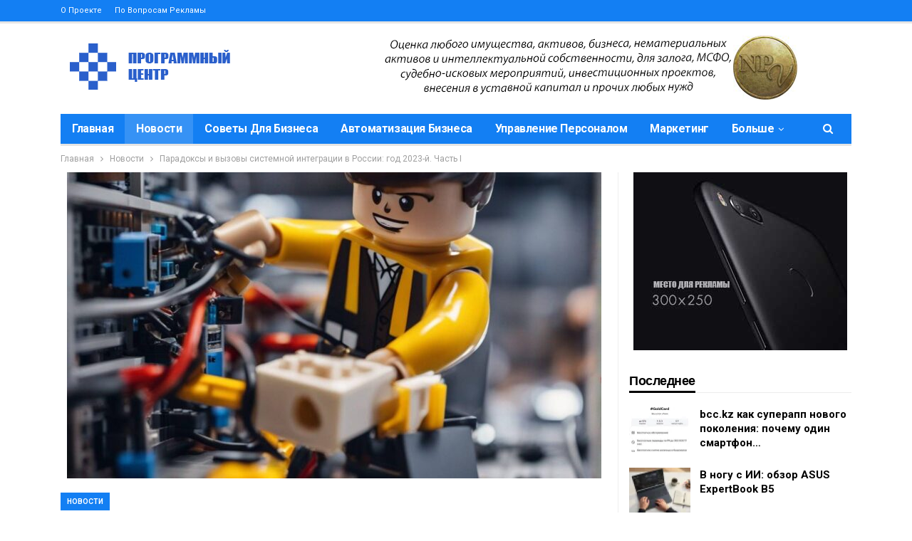

--- FILE ---
content_type: text/html; charset=UTF-8
request_url: https://pbprog.kz/news/paradoksy-i-vyzovy-sistemnoj-integracii-v-rossii-god-2023-j-chast-i/
body_size: 30759
content:
<!DOCTYPE html> <!--[if IE 8]><html class="ie ie8" dir=ltr lang=ru-RU prefix="og: https://ogp.me/ns#"> <![endif]--> <!--[if IE 9]><html class="ie ie9" dir=ltr lang=ru-RU prefix="og: https://ogp.me/ns#"> <![endif]--> <!--[if gt IE 9]><!--><html dir=ltr lang=ru-RU prefix="og: https://ogp.me/ns#"> <!--<![endif]--><head><style>img.lazy{min-height:1px}</style><link href=https://pbprog.kz/wp-content/plugins/w3-total-cache/pub/js/lazyload.min.js as=script><meta charset="UTF-8"><meta http-equiv="X-UA-Compatible" content="IE=edge"><meta name="viewport" content="width=device-width, initial-scale=1.0"><link rel=pingback href=https://pbprog.kz/xmlrpc.php><title>Парадоксы и вызовы системной интеграции в России: год 2023-й. Часть I - Программный центр</title><meta name="description" content="3 августа 2023 г.Экспертиза и компетенции системного интегратора в России десятилетиями самым естественным образом опирались на опыт поставщиков ИТ-оборудования с мировыми именами — наработанный за десятилетия и отлаженный во множестве стран и на самом широком спектре реальных проектов. Теперь ситуация принципиально изменилась: запросы отечественных заказчиков даже растут по мере всё более уверенного приспособления к текущим экономическим условиям; при этом свободных средств в них распоряжении меньше, чем прежде, — да а и следовать"><meta name="robots" content="max-image-preview:large"><meta name="author" content="Editor"><link rel=canonical href=https://pbprog.kz/news/paradoksy-i-vyzovy-sistemnoj-integracii-v-rossii-god-2023-j-chast-i/ ><meta name="generator" content="All in One SEO (AIOSEO) 4.9.3"><meta property="og:locale" content="ru_RU"><meta property="og:site_name" content="Программный центр - Софт для бизнеса. СНГ."><meta property="og:type" content="article"><meta property="og:title" content="Парадоксы и вызовы системной интеграции в России: год 2023-й. Часть I - Программный центр"><meta property="og:description" content="3 августа 2023 г.Экспертиза и компетенции системного интегратора в России десятилетиями самым естественным образом опирались на опыт поставщиков ИТ-оборудования с мировыми именами — наработанный за десятилетия и отлаженный во множестве стран и на самом широком спектре реальных проектов. Теперь ситуация принципиально изменилась: запросы отечественных заказчиков даже растут по мере всё более уверенного приспособления к текущим экономическим условиям; при этом свободных средств в них распоряжении меньше, чем прежде, — да а и следовать"><meta property="og:url" content="https://pbprog.kz/news/paradoksy-i-vyzovy-sistemnoj-integracii-v-rossii-god-2023-j-chast-i/"><meta property="og:image" content="https://pbprog.kz/wp-content/uploads/2024/01/4padrl0.png"><meta property="og:image:secure_url" content="https://pbprog.kz/wp-content/uploads/2024/01/4padrl0.png"><meta property="og:image:width" content="128"><meta property="og:image:height" content="102"><meta property="article:published_time" content="2023-12-22T05:14:29+00:00"><meta property="article:modified_time" content="2023-12-22T05:14:29+00:00"><meta name="twitter:card" content="summary_large_image"><meta name="twitter:title" content="Парадоксы и вызовы системной интеграции в России: год 2023-й. Часть I - Программный центр"><meta name="twitter:description" content="3 августа 2023 г.Экспертиза и компетенции системного интегратора в России десятилетиями самым естественным образом опирались на опыт поставщиков ИТ-оборудования с мировыми именами — наработанный за десятилетия и отлаженный во множестве стран и на самом широком спектре реальных проектов. Теперь ситуация принципиально изменилась: запросы отечественных заказчиков даже растут по мере всё более уверенного приспособления к текущим экономическим условиям; при этом свободных средств в них распоряжении меньше, чем прежде, — да а и следовать"><meta name="twitter:image" content="https://pbprog.kz/wp-content/uploads/2024/01/4padrl0.png"> <script type=application/ld+json class=aioseo-schema>{"@context":"https:\/\/schema.org","@graph":[{"@type":"BlogPosting","@id":"https:\/\/pbprog.kz\/news\/paradoksy-i-vyzovy-sistemnoj-integracii-v-rossii-god-2023-j-chast-i\/#blogposting","name":"\u041f\u0430\u0440\u0430\u0434\u043e\u043a\u0441\u044b \u0438 \u0432\u044b\u0437\u043e\u0432\u044b \u0441\u0438\u0441\u0442\u0435\u043c\u043d\u043e\u0439 \u0438\u043d\u0442\u0435\u0433\u0440\u0430\u0446\u0438\u0438 \u0432 \u0420\u043e\u0441\u0441\u0438\u0438: \u0433\u043e\u0434 2023-\u0439. \u0427\u0430\u0441\u0442\u044c I - \u041f\u0440\u043e\u0433\u0440\u0430\u043c\u043c\u043d\u044b\u0439 \u0446\u0435\u043d\u0442\u0440","headline":"\u041f\u0430\u0440\u0430\u0434\u043e\u043a\u0441\u044b \u0438 \u0432\u044b\u0437\u043e\u0432\u044b \u0441\u0438\u0441\u0442\u0435\u043c\u043d\u043e\u0439 \u0438\u043d\u0442\u0435\u0433\u0440\u0430\u0446\u0438\u0438 \u0432 \u0420\u043e\u0441\u0441\u0438\u0438: \u0433\u043e\u0434 2023-\u0439. \u0427\u0430\u0441\u0442\u044c I","author":{"@id":"https:\/\/pbprog.kz\/author\/editor\/#author"},"publisher":{"@id":"https:\/\/pbprog.kz\/#organization"},"image":{"@type":"ImageObject","url":"https:\/\/pbprog.kz\/wp-content\/uploads\/2024\/01\/paradoksy-i-vyzovy-sistemnoj-integracii-v-rossii-god-2023-j-chast-i_65a8142513f03.jpeg","width":1200,"height":1200},"datePublished":"2023-12-22T08:14:29+03:00","dateModified":"2023-12-22T08:14:29+03:00","inLanguage":"ru-RU","mainEntityOfPage":{"@id":"https:\/\/pbprog.kz\/news\/paradoksy-i-vyzovy-sistemnoj-integracii-v-rossii-god-2023-j-chast-i\/#webpage"},"isPartOf":{"@id":"https:\/\/pbprog.kz\/news\/paradoksy-i-vyzovy-sistemnoj-integracii-v-rossii-god-2023-j-chast-i\/#webpage"},"articleSection":"\u041d\u043e\u0432\u043e\u0441\u0442\u0438"},{"@type":"BreadcrumbList","@id":"https:\/\/pbprog.kz\/news\/paradoksy-i-vyzovy-sistemnoj-integracii-v-rossii-god-2023-j-chast-i\/#breadcrumblist","itemListElement":[{"@type":"ListItem","@id":"https:\/\/pbprog.kz#listItem","position":1,"name":"\u0413\u043b\u0430\u0432\u043d\u0430\u044f \u0441\u0442\u0440\u0430\u043d\u0438\u0446\u0430","item":"https:\/\/pbprog.kz","nextItem":{"@type":"ListItem","@id":"https:\/\/pbprog.kz\/category\/news\/#listItem","name":"\u041d\u043e\u0432\u043e\u0441\u0442\u0438"}},{"@type":"ListItem","@id":"https:\/\/pbprog.kz\/category\/news\/#listItem","position":2,"name":"\u041d\u043e\u0432\u043e\u0441\u0442\u0438","item":"https:\/\/pbprog.kz\/category\/news\/","nextItem":{"@type":"ListItem","@id":"https:\/\/pbprog.kz\/news\/paradoksy-i-vyzovy-sistemnoj-integracii-v-rossii-god-2023-j-chast-i\/#listItem","name":"\u041f\u0430\u0440\u0430\u0434\u043e\u043a\u0441\u044b \u0438 \u0432\u044b\u0437\u043e\u0432\u044b \u0441\u0438\u0441\u0442\u0435\u043c\u043d\u043e\u0439 \u0438\u043d\u0442\u0435\u0433\u0440\u0430\u0446\u0438\u0438 \u0432 \u0420\u043e\u0441\u0441\u0438\u0438: \u0433\u043e\u0434 2023-\u0439. \u0427\u0430\u0441\u0442\u044c I"},"previousItem":{"@type":"ListItem","@id":"https:\/\/pbprog.kz#listItem","name":"\u0413\u043b\u0430\u0432\u043d\u0430\u044f \u0441\u0442\u0440\u0430\u043d\u0438\u0446\u0430"}},{"@type":"ListItem","@id":"https:\/\/pbprog.kz\/news\/paradoksy-i-vyzovy-sistemnoj-integracii-v-rossii-god-2023-j-chast-i\/#listItem","position":3,"name":"\u041f\u0430\u0440\u0430\u0434\u043e\u043a\u0441\u044b \u0438 \u0432\u044b\u0437\u043e\u0432\u044b \u0441\u0438\u0441\u0442\u0435\u043c\u043d\u043e\u0439 \u0438\u043d\u0442\u0435\u0433\u0440\u0430\u0446\u0438\u0438 \u0432 \u0420\u043e\u0441\u0441\u0438\u0438: \u0433\u043e\u0434 2023-\u0439. \u0427\u0430\u0441\u0442\u044c I","previousItem":{"@type":"ListItem","@id":"https:\/\/pbprog.kz\/category\/news\/#listItem","name":"\u041d\u043e\u0432\u043e\u0441\u0442\u0438"}}]},{"@type":"Organization","@id":"https:\/\/pbprog.kz\/#organization","name":"\u041f\u0440\u043e\u0433\u0440\u0430\u043c\u043c\u043d\u044b\u0439 \u0446\u0435\u043d\u0442\u0440","description":"\u0421\u043e\u0444\u0442 \u0434\u043b\u044f \u0431\u0438\u0437\u043d\u0435\u0441\u0430. \u0421\u041d\u0413.","url":"https:\/\/pbprog.kz\/","telephone":"+79777898222","logo":{"@type":"ImageObject","url":"https:\/\/pbprog.kz\/wp-content\/uploads\/2024\/01\/pbp_logo-1.png","@id":"https:\/\/pbprog.kz\/news\/paradoksy-i-vyzovy-sistemnoj-integracii-v-rossii-god-2023-j-chast-i\/#organizationLogo","width":253,"height":77,"caption":"\u041f\u0440\u043e\u0433\u0440\u0430\u043c\u043c\u043d\u044b\u0439 \u0446\u0435\u043d\u0442\u0440"},"image":{"@id":"https:\/\/pbprog.kz\/news\/paradoksy-i-vyzovy-sistemnoj-integracii-v-rossii-god-2023-j-chast-i\/#organizationLogo"}},{"@type":"Person","@id":"https:\/\/pbprog.kz\/author\/editor\/#author","url":"https:\/\/pbprog.kz\/author\/editor\/","name":"Editor"},{"@type":"WebPage","@id":"https:\/\/pbprog.kz\/news\/paradoksy-i-vyzovy-sistemnoj-integracii-v-rossii-god-2023-j-chast-i\/#webpage","url":"https:\/\/pbprog.kz\/news\/paradoksy-i-vyzovy-sistemnoj-integracii-v-rossii-god-2023-j-chast-i\/","name":"\u041f\u0430\u0440\u0430\u0434\u043e\u043a\u0441\u044b \u0438 \u0432\u044b\u0437\u043e\u0432\u044b \u0441\u0438\u0441\u0442\u0435\u043c\u043d\u043e\u0439 \u0438\u043d\u0442\u0435\u0433\u0440\u0430\u0446\u0438\u0438 \u0432 \u0420\u043e\u0441\u0441\u0438\u0438: \u0433\u043e\u0434 2023-\u0439. \u0427\u0430\u0441\u0442\u044c I - \u041f\u0440\u043e\u0433\u0440\u0430\u043c\u043c\u043d\u044b\u0439 \u0446\u0435\u043d\u0442\u0440","description":"3 \u0430\u0432\u0433\u0443\u0441\u0442\u0430 2023 \u0433.\u042d\u043a\u0441\u043f\u0435\u0440\u0442\u0438\u0437\u0430 \u0438 \u043a\u043e\u043c\u043f\u0435\u0442\u0435\u043d\u0446\u0438\u0438 \u0441\u0438\u0441\u0442\u0435\u043c\u043d\u043e\u0433\u043e \u0438\u043d\u0442\u0435\u0433\u0440\u0430\u0442\u043e\u0440\u0430 \u0432 \u0420\u043e\u0441\u0441\u0438\u0438 \u0434\u0435\u0441\u044f\u0442\u0438\u043b\u0435\u0442\u0438\u044f\u043c\u0438 \u0441\u0430\u043c\u044b\u043c \u0435\u0441\u0442\u0435\u0441\u0442\u0432\u0435\u043d\u043d\u044b\u043c \u043e\u0431\u0440\u0430\u0437\u043e\u043c \u043e\u043f\u0438\u0440\u0430\u043b\u0438\u0441\u044c \u043d\u0430 \u043e\u043f\u044b\u0442 \u043f\u043e\u0441\u0442\u0430\u0432\u0449\u0438\u043a\u043e\u0432 \u0418\u0422-\u043e\u0431\u043e\u0440\u0443\u0434\u043e\u0432\u0430\u043d\u0438\u044f \u0441 \u043c\u0438\u0440\u043e\u0432\u044b\u043c\u0438 \u0438\u043c\u0435\u043d\u0430\u043c\u0438 \u2014 \u043d\u0430\u0440\u0430\u0431\u043e\u0442\u0430\u043d\u043d\u044b\u0439 \u0437\u0430 \u0434\u0435\u0441\u044f\u0442\u0438\u043b\u0435\u0442\u0438\u044f \u0438 \u043e\u0442\u043b\u0430\u0436\u0435\u043d\u043d\u044b\u0439 \u0432\u043e \u043c\u043d\u043e\u0436\u0435\u0441\u0442\u0432\u0435 \u0441\u0442\u0440\u0430\u043d \u0438 \u043d\u0430 \u0441\u0430\u043c\u043e\u043c \u0448\u0438\u0440\u043e\u043a\u043e\u043c \u0441\u043f\u0435\u043a\u0442\u0440\u0435 \u0440\u0435\u0430\u043b\u044c\u043d\u044b\u0445 \u043f\u0440\u043e\u0435\u043a\u0442\u043e\u0432. \u0422\u0435\u043f\u0435\u0440\u044c \u0441\u0438\u0442\u0443\u0430\u0446\u0438\u044f \u043f\u0440\u0438\u043d\u0446\u0438\u043f\u0438\u0430\u043b\u044c\u043d\u043e \u0438\u0437\u043c\u0435\u043d\u0438\u043b\u0430\u0441\u044c: \u0437\u0430\u043f\u0440\u043e\u0441\u044b \u043e\u0442\u0435\u0447\u0435\u0441\u0442\u0432\u0435\u043d\u043d\u044b\u0445 \u0437\u0430\u043a\u0430\u0437\u0447\u0438\u043a\u043e\u0432 \u0434\u0430\u0436\u0435 \u0440\u0430\u0441\u0442\u0443\u0442 \u043f\u043e \u043c\u0435\u0440\u0435 \u0432\u0441\u0451 \u0431\u043e\u043b\u0435\u0435 \u0443\u0432\u0435\u0440\u0435\u043d\u043d\u043e\u0433\u043e \u043f\u0440\u0438\u0441\u043f\u043e\u0441\u043e\u0431\u043b\u0435\u043d\u0438\u044f \u043a \u0442\u0435\u043a\u0443\u0449\u0438\u043c \u044d\u043a\u043e\u043d\u043e\u043c\u0438\u0447\u0435\u0441\u043a\u0438\u043c \u0443\u0441\u043b\u043e\u0432\u0438\u044f\u043c; \u043f\u0440\u0438 \u044d\u0442\u043e\u043c \u0441\u0432\u043e\u0431\u043e\u0434\u043d\u044b\u0445 \u0441\u0440\u0435\u0434\u0441\u0442\u0432 \u0432 \u043d\u0438\u0445 \u0440\u0430\u0441\u043f\u043e\u0440\u044f\u0436\u0435\u043d\u0438\u0438 \u043c\u0435\u043d\u044c\u0448\u0435, \u0447\u0435\u043c \u043f\u0440\u0435\u0436\u0434\u0435, \u2014 \u0434\u0430 \u0430 \u0438 \u0441\u043b\u0435\u0434\u043e\u0432\u0430\u0442\u044c","inLanguage":"ru-RU","isPartOf":{"@id":"https:\/\/pbprog.kz\/#website"},"breadcrumb":{"@id":"https:\/\/pbprog.kz\/news\/paradoksy-i-vyzovy-sistemnoj-integracii-v-rossii-god-2023-j-chast-i\/#breadcrumblist"},"author":{"@id":"https:\/\/pbprog.kz\/author\/editor\/#author"},"creator":{"@id":"https:\/\/pbprog.kz\/author\/editor\/#author"},"image":{"@type":"ImageObject","url":"https:\/\/pbprog.kz\/wp-content\/uploads\/2024\/01\/paradoksy-i-vyzovy-sistemnoj-integracii-v-rossii-god-2023-j-chast-i_65a8142513f03.jpeg","@id":"https:\/\/pbprog.kz\/news\/paradoksy-i-vyzovy-sistemnoj-integracii-v-rossii-god-2023-j-chast-i\/#mainImage","width":1200,"height":1200},"primaryImageOfPage":{"@id":"https:\/\/pbprog.kz\/news\/paradoksy-i-vyzovy-sistemnoj-integracii-v-rossii-god-2023-j-chast-i\/#mainImage"},"datePublished":"2023-12-22T08:14:29+03:00","dateModified":"2023-12-22T08:14:29+03:00"},{"@type":"WebSite","@id":"https:\/\/pbprog.kz\/#website","url":"https:\/\/pbprog.kz\/","name":"\u041f\u0440\u043e\u0433\u0440\u0430\u043c\u043c\u043d\u044b\u0439 \u0446\u0435\u043d\u0442\u0440","description":"\u0421\u043e\u0444\u0442 \u0434\u043b\u044f \u0431\u0438\u0437\u043d\u0435\u0441\u0430. \u0421\u041d\u0413.","inLanguage":"ru-RU","publisher":{"@id":"https:\/\/pbprog.kz\/#organization"}}]}</script> <meta property="og:locale" content="ru_ru"><meta property="og:site_name" content="Программный центр"><meta property="og:url" content="https://pbprog.kz/news/paradoksy-i-vyzovy-sistemnoj-integracii-v-rossii-god-2023-j-chast-i/"><meta property="og:title" content="Парадоксы и вызовы системной интеграции в России: год 2023-й. Часть I"><meta property="og:image" content="https://pbprog.kz/wp-content/uploads/2024/01/paradoksy-i-vyzovy-sistemnoj-integracii-v-rossii-god-2023-j-chast-i_65a8142513f03-1024x1024.jpeg"><meta property="article:section" content="Новости"><meta property="og:description" content="3 августа 2023 г.Экспертиза и компетенции системного интегратора в России десятилетиями самым естественным образом опирались на опыт поставщиков ИТ-оборудования с мировыми именами — наработанный за десятилетия и отлаженный во множестве стран и на сам"><meta property="og:type" content="article"><meta name="twitter:card" content="summary"><meta name="twitter:url" content="https://pbprog.kz/news/paradoksy-i-vyzovy-sistemnoj-integracii-v-rossii-god-2023-j-chast-i/"><meta name="twitter:title" content="Парадоксы и вызовы системной интеграции в России: год 2023-й. Часть I"><meta name="twitter:description" content="3 августа 2023 г.Экспертиза и компетенции системного интегратора в России десятилетиями самым естественным образом опирались на опыт поставщиков ИТ-оборудования с мировыми именами — наработанный за десятилетия и отлаженный во множестве стран и на сам"><meta name="twitter:image" content="https://pbprog.kz/wp-content/uploads/2024/01/paradoksy-i-vyzovy-sistemnoj-integracii-v-rossii-god-2023-j-chast-i_65a8142513f03-1024x1024.jpeg"><link rel=dns-prefetch href=//fonts.googleapis.com><link rel=alternate type=application/rss+xml title="Программный центр &raquo; Лента" href=https://pbprog.kz/feed/ ><link rel=alternate type=application/rss+xml title="Программный центр &raquo; Лента комментариев" href=https://pbprog.kz/comments/feed/ ><link rel=alternate title="oEmbed (JSON)" type=application/json+oembed href="https://pbprog.kz/wp-json/oembed/1.0/embed?url=https%3A%2F%2Fpbprog.kz%2Fnews%2Fparadoksy-i-vyzovy-sistemnoj-integracii-v-rossii-god-2023-j-chast-i%2F"><link rel=alternate title="oEmbed (XML)" type=text/xml+oembed href="https://pbprog.kz/wp-json/oembed/1.0/embed?url=https%3A%2F%2Fpbprog.kz%2Fnews%2Fparadoksy-i-vyzovy-sistemnoj-integracii-v-rossii-god-2023-j-chast-i%2F&#038;format=xml"><style id=wp-img-auto-sizes-contain-inline-css>img:is([sizes=auto i],[sizes^="auto," i]){contain-intrinsic-size:3000px 1500px}</style><style id=wp-block-library-inline-css>/*<![CDATA[*/:root{--wp-block-synced-color:#7a00df;--wp-block-synced-color--rgb:122,0,223;--wp-bound-block-color:var(--wp-block-synced-color);--wp-editor-canvas-background:#ddd;--wp-admin-theme-color:#007cba;--wp-admin-theme-color--rgb:0,124,186;--wp-admin-theme-color-darker-10:#006ba1;--wp-admin-theme-color-darker-10--rgb:0,107,160.5;--wp-admin-theme-color-darker-20:#005a87;--wp-admin-theme-color-darker-20--rgb:0,90,135;--wp-admin-border-width-focus:2px}@media (min-resolution:192dpi){:root{--wp-admin-border-width-focus:1.5px}}.wp-element-button{cursor:pointer}:root .has-very-light-gray-background-color{background-color:#eee}:root .has-very-dark-gray-background-color{background-color:#313131}:root .has-very-light-gray-color{color:#eee}:root .has-very-dark-gray-color{color:#313131}:root .has-vivid-green-cyan-to-vivid-cyan-blue-gradient-background{background:linear-gradient(135deg,#00d084,#0693e3)}:root .has-purple-crush-gradient-background{background:linear-gradient(135deg,#34e2e4,#4721fb 50%,#ab1dfe)}:root .has-hazy-dawn-gradient-background{background:linear-gradient(135deg,#faaca8,#dad0ec)}:root .has-subdued-olive-gradient-background{background:linear-gradient(135deg,#fafae1,#67a671)}:root .has-atomic-cream-gradient-background{background:linear-gradient(135deg,#fdd79a,#004a59)}:root .has-nightshade-gradient-background{background:linear-gradient(135deg,#330968,#31cdcf)}:root .has-midnight-gradient-background{background:linear-gradient(135deg,#020381,#2874fc)}:root{--wp--preset--font-size--normal:16px;--wp--preset--font-size--huge:42px}.has-regular-font-size{font-size:1em}.has-larger-font-size{font-size:2.625em}.has-normal-font-size{font-size:var(--wp--preset--font-size--normal)}.has-huge-font-size{font-size:var(--wp--preset--font-size--huge)}.has-text-align-center{text-align:center}.has-text-align-left{text-align:left}.has-text-align-right{text-align:right}.has-fit-text{white-space:nowrap!important}#end-resizable-editor-section{display:none}.aligncenter{clear:both}.items-justified-left{justify-content:flex-start}.items-justified-center{justify-content:center}.items-justified-right{justify-content:flex-end}.items-justified-space-between{justify-content:space-between}.screen-reader-text{border:0;clip-path:inset(50%);height:1px;margin:-1px;overflow:hidden;padding:0;position:absolute;width:1px;word-wrap:normal!important}.screen-reader-text:focus{background-color:#ddd;clip-path:none;color:#444;display:block;font-size:1em;height:auto;left:5px;line-height:normal;padding:15px
23px 14px;text-decoration:none;top:5px;width:auto;z-index:100000}html :where(.has-border-color){border-style:solid}html :where([style*=border-top-color]){border-top-style:solid}html :where([style*=border-right-color]){border-right-style:solid}html :where([style*=border-bottom-color]){border-bottom-style:solid}html :where([style*=border-left-color]){border-left-style:solid}html :where([style*=border-width]){border-style:solid}html :where([style*=border-top-width]){border-top-style:solid}html :where([style*=border-right-width]){border-right-style:solid}html :where([style*=border-bottom-width]){border-bottom-style:solid}html :where([style*=border-left-width]){border-left-style:solid}html :where(img[class*=wp-image-]){height:auto;max-width:100%}:where(figure){margin:0
0 1em}html :where(.is-position-sticky){--wp-admin--admin-bar--position-offset:var(--wp-admin--admin-bar--height,0px)}@media screen and (max-width:600px){html:where(.is-position-sticky){--wp-admin--admin-bar--position-offset:0px}}/*]]>*/</style><style id=global-styles-inline-css>/*<![CDATA[*/:root{--wp--preset--aspect-ratio--square:1;--wp--preset--aspect-ratio--4-3:4/3;--wp--preset--aspect-ratio--3-4:3/4;--wp--preset--aspect-ratio--3-2:3/2;--wp--preset--aspect-ratio--2-3:2/3;--wp--preset--aspect-ratio--16-9:16/9;--wp--preset--aspect-ratio--9-16:9/16;--wp--preset--color--black:#000;--wp--preset--color--cyan-bluish-gray:#abb8c3;--wp--preset--color--white:#fff;--wp--preset--color--pale-pink:#f78da7;--wp--preset--color--vivid-red:#cf2e2e;--wp--preset--color--luminous-vivid-orange:#ff6900;--wp--preset--color--luminous-vivid-amber:#fcb900;--wp--preset--color--light-green-cyan:#7bdcb5;--wp--preset--color--vivid-green-cyan:#00d084;--wp--preset--color--pale-cyan-blue:#8ed1fc;--wp--preset--color--vivid-cyan-blue:#0693e3;--wp--preset--color--vivid-purple:#9b51e0;--wp--preset--gradient--vivid-cyan-blue-to-vivid-purple:linear-gradient(135deg,rgb(6,147,227) 0%,rgb(155,81,224) 100%);--wp--preset--gradient--light-green-cyan-to-vivid-green-cyan:linear-gradient(135deg,rgb(122,220,180) 0%,rgb(0,208,130) 100%);--wp--preset--gradient--luminous-vivid-amber-to-luminous-vivid-orange:linear-gradient(135deg,rgb(252,185,0) 0%,rgb(255,105,0) 100%);--wp--preset--gradient--luminous-vivid-orange-to-vivid-red:linear-gradient(135deg,rgb(255,105,0) 0%,rgb(207,46,46) 100%);--wp--preset--gradient--very-light-gray-to-cyan-bluish-gray:linear-gradient(135deg,rgb(238,238,238) 0%,rgb(169,184,195) 100%);--wp--preset--gradient--cool-to-warm-spectrum:linear-gradient(135deg,rgb(74,234,220) 0%,rgb(151,120,209) 20%,rgb(207,42,186) 40%,rgb(238,44,130) 60%,rgb(251,105,98) 80%,rgb(254,248,76) 100%);--wp--preset--gradient--blush-light-purple:linear-gradient(135deg,rgb(255,206,236) 0%,rgb(152,150,240) 100%);--wp--preset--gradient--blush-bordeaux:linear-gradient(135deg,rgb(254,205,165) 0%,rgb(254,45,45) 50%,rgb(107,0,62) 100%);--wp--preset--gradient--luminous-dusk:linear-gradient(135deg,rgb(255,203,112) 0%,rgb(199,81,192) 50%,rgb(65,88,208) 100%);--wp--preset--gradient--pale-ocean:linear-gradient(135deg,rgb(255,245,203) 0%,rgb(182,227,212) 50%,rgb(51,167,181) 100%);--wp--preset--gradient--electric-grass:linear-gradient(135deg,rgb(202,248,128) 0%,rgb(113,206,126) 100%);--wp--preset--gradient--midnight:linear-gradient(135deg,rgb(2,3,129) 0%,rgb(40,116,252) 100%);--wp--preset--font-size--small:13px;--wp--preset--font-size--medium:20px;--wp--preset--font-size--large:36px;--wp--preset--font-size--x-large:42px;--wp--preset--spacing--20:0.44rem;--wp--preset--spacing--30:0.67rem;--wp--preset--spacing--40:1rem;--wp--preset--spacing--50:1.5rem;--wp--preset--spacing--60:2.25rem;--wp--preset--spacing--70:3.38rem;--wp--preset--spacing--80:5.06rem;--wp--preset--shadow--natural:6px 6px 9px rgba(0, 0, 0, 0.2);--wp--preset--shadow--deep:12px 12px 50px rgba(0, 0, 0, 0.4);--wp--preset--shadow--sharp:6px 6px 0px rgba(0, 0, 0, 0.2);--wp--preset--shadow--outlined:6px 6px 0px -3px rgb(255, 255, 255), 6px 6px rgb(0, 0, 0);--wp--preset--shadow--crisp:6px 6px 0px rgb(0, 0, 0)}:where(.is-layout-flex){gap:0.5em}:where(.is-layout-grid){gap:0.5em}body .is-layout-flex{display:flex}.is-layout-flex{flex-wrap:wrap;align-items:center}.is-layout-flex>:is(*,div){margin:0}body .is-layout-grid{display:grid}.is-layout-grid>:is(*,div){margin:0}:where(.wp-block-columns.is-layout-flex){gap:2em}:where(.wp-block-columns.is-layout-grid){gap:2em}:where(.wp-block-post-template.is-layout-flex){gap:1.25em}:where(.wp-block-post-template.is-layout-grid){gap:1.25em}.has-black-color{color:var(--wp--preset--color--black) !important}.has-cyan-bluish-gray-color{color:var(--wp--preset--color--cyan-bluish-gray) !important}.has-white-color{color:var(--wp--preset--color--white) !important}.has-pale-pink-color{color:var(--wp--preset--color--pale-pink) !important}.has-vivid-red-color{color:var(--wp--preset--color--vivid-red) !important}.has-luminous-vivid-orange-color{color:var(--wp--preset--color--luminous-vivid-orange) !important}.has-luminous-vivid-amber-color{color:var(--wp--preset--color--luminous-vivid-amber) !important}.has-light-green-cyan-color{color:var(--wp--preset--color--light-green-cyan) !important}.has-vivid-green-cyan-color{color:var(--wp--preset--color--vivid-green-cyan) !important}.has-pale-cyan-blue-color{color:var(--wp--preset--color--pale-cyan-blue) !important}.has-vivid-cyan-blue-color{color:var(--wp--preset--color--vivid-cyan-blue) !important}.has-vivid-purple-color{color:var(--wp--preset--color--vivid-purple) !important}.has-black-background-color{background-color:var(--wp--preset--color--black) !important}.has-cyan-bluish-gray-background-color{background-color:var(--wp--preset--color--cyan-bluish-gray) !important}.has-white-background-color{background-color:var(--wp--preset--color--white) !important}.has-pale-pink-background-color{background-color:var(--wp--preset--color--pale-pink) !important}.has-vivid-red-background-color{background-color:var(--wp--preset--color--vivid-red) !important}.has-luminous-vivid-orange-background-color{background-color:var(--wp--preset--color--luminous-vivid-orange) !important}.has-luminous-vivid-amber-background-color{background-color:var(--wp--preset--color--luminous-vivid-amber) !important}.has-light-green-cyan-background-color{background-color:var(--wp--preset--color--light-green-cyan) !important}.has-vivid-green-cyan-background-color{background-color:var(--wp--preset--color--vivid-green-cyan) !important}.has-pale-cyan-blue-background-color{background-color:var(--wp--preset--color--pale-cyan-blue) !important}.has-vivid-cyan-blue-background-color{background-color:var(--wp--preset--color--vivid-cyan-blue) !important}.has-vivid-purple-background-color{background-color:var(--wp--preset--color--vivid-purple) !important}.has-black-border-color{border-color:var(--wp--preset--color--black) !important}.has-cyan-bluish-gray-border-color{border-color:var(--wp--preset--color--cyan-bluish-gray) !important}.has-white-border-color{border-color:var(--wp--preset--color--white) !important}.has-pale-pink-border-color{border-color:var(--wp--preset--color--pale-pink) !important}.has-vivid-red-border-color{border-color:var(--wp--preset--color--vivid-red) !important}.has-luminous-vivid-orange-border-color{border-color:var(--wp--preset--color--luminous-vivid-orange) !important}.has-luminous-vivid-amber-border-color{border-color:var(--wp--preset--color--luminous-vivid-amber) !important}.has-light-green-cyan-border-color{border-color:var(--wp--preset--color--light-green-cyan) !important}.has-vivid-green-cyan-border-color{border-color:var(--wp--preset--color--vivid-green-cyan) !important}.has-pale-cyan-blue-border-color{border-color:var(--wp--preset--color--pale-cyan-blue) !important}.has-vivid-cyan-blue-border-color{border-color:var(--wp--preset--color--vivid-cyan-blue) !important}.has-vivid-purple-border-color{border-color:var(--wp--preset--color--vivid-purple) !important}.has-vivid-cyan-blue-to-vivid-purple-gradient-background{background:var(--wp--preset--gradient--vivid-cyan-blue-to-vivid-purple) !important}.has-light-green-cyan-to-vivid-green-cyan-gradient-background{background:var(--wp--preset--gradient--light-green-cyan-to-vivid-green-cyan) !important}.has-luminous-vivid-amber-to-luminous-vivid-orange-gradient-background{background:var(--wp--preset--gradient--luminous-vivid-amber-to-luminous-vivid-orange) !important}.has-luminous-vivid-orange-to-vivid-red-gradient-background{background:var(--wp--preset--gradient--luminous-vivid-orange-to-vivid-red) !important}.has-very-light-gray-to-cyan-bluish-gray-gradient-background{background:var(--wp--preset--gradient--very-light-gray-to-cyan-bluish-gray) !important}.has-cool-to-warm-spectrum-gradient-background{background:var(--wp--preset--gradient--cool-to-warm-spectrum) !important}.has-blush-light-purple-gradient-background{background:var(--wp--preset--gradient--blush-light-purple) !important}.has-blush-bordeaux-gradient-background{background:var(--wp--preset--gradient--blush-bordeaux) !important}.has-luminous-dusk-gradient-background{background:var(--wp--preset--gradient--luminous-dusk) !important}.has-pale-ocean-gradient-background{background:var(--wp--preset--gradient--pale-ocean) !important}.has-electric-grass-gradient-background{background:var(--wp--preset--gradient--electric-grass) !important}.has-midnight-gradient-background{background:var(--wp--preset--gradient--midnight) !important}.has-small-font-size{font-size:var(--wp--preset--font-size--small) !important}.has-medium-font-size{font-size:var(--wp--preset--font-size--medium) !important}.has-large-font-size{font-size:var(--wp--preset--font-size--large) !important}.has-x-large-font-size{font-size:var(--wp--preset--font-size--x-large) !important}/*]]>*/</style><style id=classic-theme-styles-inline-css>/*! This file is auto-generated */
.wp-block-button__link{color:#fff;background-color:#32373c;border-radius:9999px;box-shadow:none;text-decoration:none;padding:calc(.667em + 2px) calc(1.333em + 2px);font-size:1.125em}.wp-block-file__button{background:#32373c;color:#fff;text-decoration:none}</style><link rel=stylesheet href=https://pbprog.kz/wp-content/cache/minify/88757.css media=all><link rel=stylesheet id=better-framework-main-fonts-css href='https://fonts.googleapis.com/css?family=Roboto:400,500,700&#038;display=swap' type=text/css media=all><link rel=stylesheet href=https://pbprog.kz/wp-content/cache/minify/27144.css media=all> <script src=https://pbprog.kz/wp-content/cache/minify/d52ed.js></script> <link rel=EditURI type=application/rsd+xml title=RSD href=https://pbprog.kz/xmlrpc.php?rsd><meta name="generator" content="WordPress 6.9"><link rel=shortlink href='https://pbprog.kz/?p=5452'><link rel=amphtml href=https://pbprog.kz/amp/news/paradoksy-i-vyzovy-sistemnoj-integracii-v-rossii-god-2023-j-chast-i/ ><link rel=dns-prefetch href=https://i0.wp.com/ ><link rel=preconnect href=https://i0.wp.com/ crossorigin><link rel=dns-prefetch href=https://i1.wp.com/ ><link rel=preconnect href=https://i1.wp.com/ crossorigin><link rel=dns-prefetch href=https://i2.wp.com/ ><link rel=preconnect href=https://i2.wp.com/ crossorigin><link rel=dns-prefetch href=https://i3.wp.com/ ><link rel=preconnect href=https://i3.wp.com/ crossorigin> <script >(function(m,e,t,r,i,k,a){m[i]=m[i]||function(){(m[i].a=m[i].a||[]).push(arguments)};m[i].l=1*new Date();for(var j=0;j<document.scripts.length;j++){if(document.scripts[j].src===r){return;}}
k=e.createElement(t),a=e.getElementsByTagName(t)[0],k.async=1,k.src=r,a.parentNode.insertBefore(k,a)})
(window,document,"script","https://mc.yandex.ru/metrika/tag.js","ym");ym(93026222,"init",{clickmap:true,trackLinks:true,accurateTrackBounce:true});</script> <noscript><div><img class=lazy src="data:image/svg+xml,%3Csvg%20xmlns='http://www.w3.org/2000/svg'%20viewBox='0%200%201%201'%3E%3C/svg%3E" data-src=https://mc.yandex.ru/watch/93026222 style="position:absolute; left:-9999px;" alt></div></noscript><link rel="shortcut icon" href=https://pbprog.kz/wp-content/uploads/2024/01/pbprog_logo_ico.png><link rel=apple-touch-icon href=https://pbprog.kz/wp-content/uploads/2024/01/pbprog_logo_ico.png><link rel=apple-touch-icon sizes=114x114 href=https://pbprog.kz/wp-content/uploads/2024/01/pbprog_logo_ico.png><link rel=apple-touch-icon sizes=72x72 href=https://pbprog.kz/wp-content/uploads/2024/01/pbprog_logo_ico.png><link rel=apple-touch-icon sizes=144x144 href=https://pbprog.kz/wp-content/uploads/2024/01/pbprog_logo_ico.png><meta name="generator" content="Powered by WPBakery Page Builder - drag and drop page builder for WordPress."> <script type=application/ld+json>{"@context":"http://schema.org/","@type":"Organization","@id":"#organization","logo":{"@type":"ImageObject","url":"https://pbprog.kz/wp-content/uploads/2024/01/pbp_logo-1.png"},"url":"https://pbprog.kz/","name":"\u041f\u0440\u043e\u0433\u0440\u0430\u043c\u043c\u043d\u044b\u0439 \u0446\u0435\u043d\u0442\u0440","description":"\u0421\u043e\u0444\u0442 \u0434\u043b\u044f \u0431\u0438\u0437\u043d\u0435\u0441\u0430. \u0421\u041d\u0413."}</script> <script type=application/ld+json>{"@context":"http://schema.org/","@type":"WebSite","name":"\u041f\u0440\u043e\u0433\u0440\u0430\u043c\u043c\u043d\u044b\u0439 \u0446\u0435\u043d\u0442\u0440","alternateName":"\u0421\u043e\u0444\u0442 \u0434\u043b\u044f \u0431\u0438\u0437\u043d\u0435\u0441\u0430. \u0421\u041d\u0413.","url":"https://pbprog.kz/"}</script> <script type=application/ld+json>{"@context":"http://schema.org/","@type":"BlogPosting","headline":"\u041f\u0430\u0440\u0430\u0434\u043e\u043a\u0441\u044b \u0438 \u0432\u044b\u0437\u043e\u0432\u044b \u0441\u0438\u0441\u0442\u0435\u043c\u043d\u043e\u0439 \u0438\u043d\u0442\u0435\u0433\u0440\u0430\u0446\u0438\u0438 \u0432 \u0420\u043e\u0441\u0441\u0438\u0438: \u0433\u043e\u0434 2023-\u0439. \u0427\u0430\u0441\u0442\u044c I","description":"3 \u0430\u0432\u0433\u0443\u0441\u0442\u0430 2023 \u0433.\u042d\u043a\u0441\u043f\u0435\u0440\u0442\u0438\u0437\u0430 \u0438\u00a0\u043a\u043e\u043c\u043f\u0435\u0442\u0435\u043d\u0446\u0438\u0438 \u0441\u0438\u0441\u0442\u0435\u043c\u043d\u043e\u0433\u043e \u0438\u043d\u0442\u0435\u0433\u0440\u0430\u0442\u043e\u0440\u0430 \u0432\u00a0\u0420\u043e\u0441\u0441\u0438\u0438 \u0434\u0435\u0441\u044f\u0442\u0438\u043b\u0435\u0442\u0438\u044f\u043c\u0438 \u0441\u0430\u043c\u044b\u043c \u0435\u0441\u0442\u0435\u0441\u0442\u0432\u0435\u043d\u043d\u044b\u043c \u043e\u0431\u0440\u0430\u0437\u043e\u043c \u043e\u043f\u0438\u0440\u0430\u043b\u0438\u0441\u044c \u043d\u0430\u00a0\u043e\u043f\u044b\u0442 \u043f\u043e\u0441\u0442\u0430\u0432\u0449\u0438\u043a\u043e\u0432 \u0418\u0422-\u043e\u0431\u043e\u0440\u0443\u0434\u043e\u0432\u0430\u043d\u0438\u044f \u0441\u00a0\u043c\u0438\u0440\u043e\u0432\u044b\u043c\u0438 \u0438\u043c\u0435\u043d\u0430\u043c\u0438\u00a0\u2014 \u043d\u0430\u0440\u0430\u0431\u043e\u0442\u0430\u043d\u043d\u044b\u0439 \u0437\u0430\u00a0\u0434\u0435\u0441\u044f\u0442\u0438\u043b\u0435\u0442\u0438\u044f \u0438\u00a0\u043e\u0442\u043b\u0430\u0436\u0435\u043d\u043d\u044b\u0439 \u0432\u043e\u00a0\u043c\u043d\u043e\u0436\u0435\u0441\u0442\u0432\u0435 \u0441\u0442\u0440\u0430\u043d \u0438\u00a0\u043d\u0430\u00a0\u0441\u0430\u043c","datePublished":"2023-12-22","dateModified":"2023-12-22","author":{"@type":"Person","@id":"#person-Editor","name":"Editor"},"image":"https://pbprog.kz/wp-content/uploads/2024/01/paradoksy-i-vyzovy-sistemnoj-integracii-v-rossii-god-2023-j-chast-i_65a8142513f03.jpeg","interactionStatistic":[{"@type":"InteractionCounter","interactionType":"http://schema.org/CommentAction","userInteractionCount":"0"}],"publisher":{"@id":"#organization"},"mainEntityOfPage":"https://pbprog.kz/news/paradoksy-i-vyzovy-sistemnoj-integracii-v-rossii-god-2023-j-chast-i/"}</script> <style media=screen>/*<![CDATA[*/.bxs.bxs-before-header,.bxs.bxs-before-header:before{background-color:#f8f8f8}.bxs.bxs-before-header{padding-top:30px !important;padding-bottom:30px !important}.bxs.bxs-after-footer,.bxs.bxs-after-footer:after{background-color:#f8f8f8}.bxs.bxs-after-footer{padding-top:30px !important;padding-bottom:30px !important}:root{--publisher-site-width-2-col:1140px;--publisher-site-width-1-col:1140px;--publisher-site-width-2-col-content-col:70%;--publisher-site-width-2-col-primary-col:30%}@media(max-width:1230px){.page-layout-1-col .bs-sks,.page-layout-2-col .bs-sks{display:none !important}}:root{--publisher-site-width-3-col:1280px;--publisher-site-width-3-col-content-col:52%;--publisher-site-width-3-col-primary-col:26%;--publisher-site-width-3-col-secondary-col:22%}@media(max-width:1370px){.page-layout-3-col .bs-sks{display:none !important}}:root{--publisher-spacing:30}:root{--publisher-primary-color:#137ff3}.main-bg-color,.main-menu.menu .sub-menu li.current-menu-item:hover>a:hover,.main-menu.menu .better-custom-badge,.off-canvas-menu .menu .better-custom-badge,ul.sub-menu.bs-pretty-tabs-elements .mega-menu.mega-type-link .mega-links>li:hover>a,.widget.widget_nav_menu .menu .better-custom-badge,.widget.widget_nav_menu ul.menu li>a:hover,.widget.widget_nav_menu ul.menu li.current-menu-item>a,.rh-header .menu-container .resp-menu .better-custom-badge,.bs-popular-categories .bs-popular-term-item:hover .term-count,.widget.widget_tag_cloud .tagcloud a:hover,span.dropcap.dropcap-square,span.dropcap.dropcap-circle,.better-control-nav li a.better-active,.better-control-nav li:hover a,.main-menu.menu>li:hover>a:before,.main-menu.menu>li.current-menu-parent>a:before,.main-menu.menu>li.current-menu-item>a:before,.main-slider .better-control-nav li a.better-active,.main-slider .better-control-nav li:hover a,.site-footer.color-scheme-dark .footer-widgets .widget.widget_tag_cloud .tagcloud a:hover,.site-footer.color-scheme-dark .footer-widgets .widget.widget_nav_menu ul.menu li a:hover,.entry-terms.via a:hover,.entry-terms.source a:hover,.entry-terms.post-tags a:hover,.comment-respond #cancel-comment-reply-link,.better-newsticker .heading,.better-newsticker .control-nav span:hover,.listing-item-text-1:hover .term-badges.floated .term-badge a,.term-badges.floated a,.archive-title .term-badges span.term-badge a:hover,.post-tp-1-header .term-badges a:hover,.archive-title .term-badges a:hover,.listing-item-tb-2:hover .term-badges.floated .term-badge a,.btn-bs-pagination:hover,.btn-bs-pagination.hover,.btn-bs-pagination.bs-pagination-in-loading,.bs-slider-dots .bs-slider-active>.bts-bs-dots-btn,.listing-item-classic:hover a.read-more,.bs-loading>div,.pagination.bs-links-pagination a:hover,.footer-widgets .bs-popular-categories .bs-popular-term-item:hover .term-count,.footer-widgets .widget .better-control-nav li a:hover,.footer-widgets .widget .better-control-nav li a.better-active,.bs-slider-2-item .content-container a.read-more:hover,.bs-slider-3-item .content-container a.read-more:hover,.main-menu.menu .sub-menu li.current-menu-item:hover>a,.main-menu.menu .sub-menu>li:hover>a,.bs-slider-2-item .term-badges.floated .term-badge a,.bs-slider-3-item .term-badges.floated .term-badge a,.listing-item-blog:hover a.read-more,.back-top,.site-header .shop-cart-container .cart-handler .cart-count,.site-header .shop-cart-container .cart-box:after,.single-attachment-content .return-to:hover .fa,.topbar .topbar-date,.ajax-search-results:after,.better-gallery .gallery-title .prev:hover,.better-gallery .gallery-title .next:hover,.comments-template-multiple .nav-tabs .active a:after,.comments-template-multiple .active .comments-count,.off-canvas-inner:after,.more-stories:before,.bs-push-noti .bs-push-noti-wrapper-icon,.post-count-badge.pcb-t1.pcb-s1,.bs-fpe.bs-fpe-t2 thead,.post-tp-1-header .term-badges a,.site-header
.topbar{background-color:#137ff3 !important}.bs-theme button,.bs-theme .btn,.bs-theme html input[type="button"],.bs-theme input[type="reset"],.bs-theme input[type="submit"],.bs-theme input[type="button"],.bs-theme .btn:focus,.bs-theme .btn:hover,.bs-theme button:focus,.bs-theme button:hover,.bs-theme html input[type="button"]:focus,.bs-theme html input[type="button"]:hover,.bs-theme input[type="reset"]:focus,.bs-theme input[type="reset"]:hover,.bs-theme input[type="submit"]:focus,.bs-theme input[type="submit"]:hover,.bs-theme input[type="button"]:focus,.bs-theme input[type="button"]:hover{background-color:#137ff3}.main-color,.screen-reader-text:hover,.screen-reader-text:active,.screen-reader-text:focus,.widget.widget_nav_menu .menu .better-custom-badge,.widget.widget_recent_comments a:hover,.bs-popular-categories .bs-popular-term-item,.main-menu.menu .sub-menu li.current-menu-item>a,.bs-about .about-link a,.comment-list .comment-footer .comment-reply-link:hover,.comment-list li.bypostauthor>article>.comment-meta .comment-author a,.comment-list li.bypostauthor>article>.comment-meta .comment-author,.comment-list .comment-footer .comment-edit-link:hover,.comment-respond #cancel-comment-reply-link,span.dropcap.dropcap-square-outline,span.dropcap.dropcap-circle-outline,ul.bs-shortcode-list li:before,a:hover,.post-meta a:hover,.site-header .top-menu.menu>li:hover>a,.site-header .top-menu.menu .sub-menu>li:hover>a,.mega-menu.mega-type-link-list .mega-links>li>a:hover,.mega-menu.mega-type-link-list .mega-links>li:hover>a,.listing-item .post-footer .post-share:hover .share-handler,.listing-item-classic .title a:hover,.single-post-content>.post-author .pre-head a:hover,.single-post-content a,.single-page-simple-content a,.site-header .search-container:hover .search-handler,.site-header .shop-cart-container.open .cart-handler,.site-header .shop-cart-container.open:hover .cart-handler,.site-footer .copy-2 a:hover,.site-footer .copy-1 a:hover,ul.menu.footer-menu li>a:hover,.rh-header .menu-container .resp-menu li:hover>a,.listing-item-thumbnail:hover .title a,.listing-item-grid:hover .title a,.listing-item-blog:hover .title a,.listing-item-classic:hover .title a,.post-meta a:hover,.pagination.bs-numbered-pagination>span,.pagination.bs-numbered-pagination .wp-pagenavi a:hover,.pagination.bs-numbered-pagination .page-numbers:hover,.pagination.bs-numbered-pagination .wp-pagenavi .current,.pagination.bs-numbered-pagination .current,.listing-item-text-1:hover .title a,.listing-item-text-2:hover .title a,.listing-item-text-3:hover .title a,.listing-item-text-4:hover .title a,.bs-popular-categories .bs-popular-term-item:hover,.main-menu.menu>li:hover>a,.listing-mg-5-item:hover .title,.listing-item-tall:hover>.title,.bs-text a,.wpb_text_column a,.bf-breadcrumb .bf-breadcrumb-item a:hover span,.off-canvas-menu li.current-menu-item>a,.entry-content.off_canvas_footer-info a,.comment-list .comment-content em.needs-approve,.better-newsticker ul.news-list li a:hover{color:#137ff3}.footer-widgets .widget a:hover,.bs-listing-modern-grid-listing-5 .listing-mg-5-item:hover .title a:hover,.bs-listing-modern-grid-listing-5 .listing-mg-5-item:hover .title a,.tabbed-grid-posts .tabs-section .active
a{color:#137ff3 !important}.bs-theme textarea:focus,.bs-theme input[type="url"]:focus,.bs-theme input[type="search"]:focus,.bs-theme input[type="password"]:focus,.bs-theme input[type="email"]:focus,.bs-theme input[type="number"]:focus,.bs-theme input[type="week"]:focus,.bs-theme input[type="month"]:focus,.bs-theme input[type="time"]:focus,.bs-theme input[type="datetime-local"]:focus,.bs-theme input[type="date"]:focus,.bs-theme input[type="color"]:focus,.bs-theme input[type="text"]:focus,.widget.widget_nav_menu .menu .better-custom-badge:after,.better-gallery .fotorama__thumb-border,span.dropcap.dropcap-square-outline,span.dropcap.dropcap-circle-outline,.comment-respond textarea:focus,.archive-title .term-badges a:hover,.listing-item-text-2:hover .item-inner,.btn-bs-pagination:hover,.btn-bs-pagination.hover,.btn-bs-pagination.bs-pagination-in-loading,.bs-slider-2-item .content-container a.read-more,.bs-slider-3-item .content-container a.read-more,.pagination.bs-links-pagination a:hover,body.active-top-line,.site-header
.topbar{border-color:#137ff3}.main-menu.menu .better-custom-badge:after,.off-canvas-menu .menu .better-custom-badge:after{border-top-color:#137ff3}.better-newsticker .heading:after{border-left-color:#137ff3}::selection{background:#137ff3}::-moz-selection{background:#137ff3}.term-badges.text-badges .term-badge
a{color:#137ff3 !important;background-color:transparent !important}.active-top-line .header-style-1.full-width .bs-pinning-block.pinned.main-menu-wrapper,.active-top-line .header-style-1.boxed .bs-pinning-block.pinned .main-menu-container,.active-top-line .header-style-2.full-width .bs-pinning-block.pinned.main-menu-wrapper,.active-top-line .header-style-2.boxed .bs-pinning-block.pinned .main-menu-container,.active-top-line .header-style-3.full-width .bs-pinning-block.pinned.main-menu-wrapper,.active-top-line .header-style-3.boxed .bs-pinning-block.pinned .main-menu-container,.active-top-line .header-style-4.full-width .bs-pinning-block.pinned.main-menu-wrapper,.active-top-line .header-style-4.boxed .bs-pinning-block.pinned .main-menu-container,.active-top-line .header-style-5.full-width .bspw-header-style-5 .bs-pinning-block.pinned,.active-top-line .header-style-5.boxed .bspw-header-style-5 .bs-pinning-block.pinned .header-inner,.active-top-line .header-style-6.full-width .bspw-header-style-6 .bs-pinning-block.pinned,.active-top-line .header-style-6.boxed .bspw-header-style-6 .bs-pinning-block.pinned .header-inner,.active-top-line .header-style-7.full-width .bs-pinning-block.pinned.main-menu-wrapper,.active-top-line .header-style-7.boxed .bs-pinning-block.pinned .main-menu-container,.active-top-line .header-style-8.full-width .bspw-header-style-8 .bs-pinning-block.pinned,.active-top-line .header-style-8.boxed .bspw-header-style-8 .bs-pinning-block.pinned .header-inner{border-top:3px solid #137ff3}.better-gcs-wrapper .gsc-result .gs-title *,.better-gcs-wrapper .gsc-result .gs-title:hover *,.better-gcs-wrapper .gsc-results .gsc-cursor-box .gsc-cursor-current-page,.better-gcs-wrapper .gsc-results .gsc-cursor-box .gsc-cursor-page:hover{color:#137ff3 !important}.better-gcs-wrapper button.gsc-search-button-v2{background-color:#137ff3 !important}.betterstudio-review .verdict .overall,.rating-bar
span{background-color:#137ff3}.rating-stars span:before,.betterstudio-review .verdict .page-heading{color:#137ff3}.site-header .top-menu.menu>li>a,.topbar .topbar-sign-in{color:#fff}.site-header .top-menu.menu>li:hover>a,.site-header .top-menu.menu .sub-menu>li:hover>a,.topbar .better-newsticker ul.news-list li a,.topbar .topbar-sign-in:hover{color:#fff !important}.topbar .better-social-counter.style-button .social-item .item-icon{color:#fff}.topbar .better-social-counter.style-button .social-item:hover .item-icon{color:#fff}.site-header.boxed .main-menu-wrapper .main-menu-container,.site-header.full-width .main-menu-wrapper{border-top-color:rgba(222,222,222,0)}.site-header.header-style-1.boxed .main-menu-wrapper .main-menu-container,.site-header.header-style-1.full-width .main-menu-wrapper,.site-header.header-style-1 .better-pinning-block.pinned.main-menu-wrapper .main-menu-container{border-bottom-color:#dedede !important}.site-header.header-style-2.boxed .main-menu-wrapper .main-menu-container,.site-header.header-style-2.full-width .main-menu-wrapper,.site-header.header-style-2 .better-pinning-block.pinned.main-menu-wrapper .main-menu-container{border-bottom-color:rgba(222,222,222,0) !important}.site-header.header-style-3.boxed .main-menu-container,.site-header.full-width.header-style-3 .main-menu-wrapper{border-bottom-color:#dedede !important}.site-header.header-style-4.boxed .main-menu-container,.site-header.full-width.header-style-4 .main-menu-wrapper{border-bottom-color:#dedede !important}.site-header.header-style-5.boxed .header-inner,.site-header.header-style-5.full-width,.site-header.header-style-5.full-width>.bs-pinning-wrapper>.content-wrap.pinned{border-bottom-color:#dedede}.site-header.header-style-6.boxed .header-inner,.site-header.header-style-6.full-width,.site-header.header-style-6.full-width>.bs-pinning-wrapper>.content-wrap.pinned{border-bottom-color:#dedede}.site-header.header-style-7.boxed .main-menu-container,.site-header.full-width.header-style-7 .main-menu-wrapper{border-bottom-color:#dedede !important}.site-header.header-style-8.boxed .header-inner,.site-header.header-style-8.full-width,.site-header.header-style-8.full-width>.bs-pinning-wrapper>.content-wrap.pinned{border-bottom-color:#dedede}.site-header .shop-cart-container .cart-handler,.site-header .search-container .search-handler,.site-header .main-menu>li>a,.site-header .search-container .search-box .search-form .search-field{color:#fff}.site-header .off-canvas-menu-icon .off-canvas-menu-icon-el,.site-header .off-canvas-menu-icon .off-canvas-menu-icon-el:after,.site-header .off-canvas-menu-icon .off-canvas-menu-icon-el:before{background-color:#fff}.site-header .search-container .search-box .search-form .search-field::-webkit-input-placeholder{color:#fff}.site-header .search-container .search-box .search-form .search-field::-moz-placeholder{color:#fff}.site-header .search-container .search-box .search-form .search-field:-ms-input-placeholder{color:#fff}.site-header .search-container .search-box .search-form .search-field:-moz-placeholder{color:#fff}.site-header .shop-cart-container:hover .cart-handler,.site-header .search-container:hover .search-handler,.site-header .main-menu>li:hover>a,.site-header .main-menu>li>a:hover,.site-header .main-menu>li.current-menu-item>a{color:#fff}.main-menu.menu>li:hover>a:before,.main-menu.menu .sub-menu li.current-menu-item:hover>a,.main-menu.menu .sub-menu>li:hover>a{background-color:#fff}.site-header.boxed.header-style-1 .main-menu-wrapper .main-menu-container,.site-header.full-width.header-style-1 .main-menu-wrapper,.bspw-header-style-1.boxed>.bs-pinning-block.pinned.main-menu-wrapper .main-menu-container,.site-header.boxed.header-style-2 .main-menu-wrapper .main-menu-container,.site-header.full-width.header-style-2 .main-menu-wrapper,.bspw-header-style-2.boxed>.bs-pinning-block.pinned.main-menu-wrapper .main-menu-container,.site-header.boxed.header-style-3 .main-menu-wrapper .main-menu-container,.site-header.full-width.header-style-3 .main-menu-wrapper,.bspw-header-style-3.boxed>.bs-pinning-block.pinned.main-menu-wrapper .main-menu-container,.site-header.boxed.header-style-4 .main-menu-wrapper .main-menu-container,.site-header.full-width.header-style-4 .main-menu-wrapper,.bspw-header-style-4.boxed>.bs-pinning-block.pinned.main-menu-wrapper .main-menu-container,.site-header.header-style-5 .content-wrap>.bs-pinning-wrapper>.bs-pinning-block,.site-header.header-style-5.full-width .content-wrap.pinned,.site-header.boxed.header-style-7 .main-menu-wrapper .main-menu-container,.site-header.full-width.header-style-7 .main-menu-wrapper,.bspw-header-style-7.boxed>.bs-pinning-block.pinned.main-menu-wrapper .main-menu-container{background-color:#137ff3}.site-header.header-style-5 .header-inner,.site-header.header-style-5.full-width.stretched>.bspw-header-style-5>.content-wrap,.site-header.header-style-5.full-width.stretched>.content-wrap,.site-header.header-style-6 .header-inner,.site-header.header-style-6.full-width.stretched>.bspw-header-style-6>.content-wrap,.site-header.header-style-6.full-width.stretched>.content-wrap,.site-header.header-style-8 .header-inner,.site-header.header-style-8.full-width.stretched>.bspw-header-style-8>.content-wrap,.site-header.header-style-8.full-width.stretched>.content-wrap{background-color:#137ff3}ul.menu.footer-menu li>a,.site-footer .copy-2 a,.site-footer .copy-2,.site-footer .copy-1 a,.site-footer .copy-1{color:#717171}.site-footer:before{display:none}.copy-footer .content-wrap{overflow-x:auto}.site-footer .copy-footer .footer-menu-wrapper .footer-menu-container:before{display:none}.site-footer .copy-footer{background-color:#000}.site-footer .footer-social-icons{background-color:#000}.site-footer,.footer-widgets .section-heading.sh-t4.sh-s5 .h-text:after{background-color:#000}.site-footer .section-heading.sh-t4.sh-s5 .h-text:before{border-top-color:#000}.site-footer .footer-widgets .section-heading.sh-t1 .h-text,.footer-widgets .section-heading.sh-t4.sh-s3 .h-text:after,.footer-widgets .section-heading.sh-t4.sh-s1 .h-text:after,.footer-widgets .section-heading.sh-t3.sh-s8>.h-text:last-child:first-child:after,.footer-widgets .section-heading.sh-t3.sh-s8>a:last-child:first-child>.h-text:after,.footer-widgets .section-heading.sh-t3.sh-s8>.main-link>.h-text:after,.footer-widgets .section-heading.sh-t3.sh-s8>.h-text:last-child:first-child:before,.footer-widgets .section-heading.sh-t3.sh-s8>a:last-child:first-child>.h-text:before,.footer-widgets .section-heading.sh-t3.sh-s8 >.main-link>.h-text:before,.footer-widgets .section-heading.sh-t3.sh-s8.bs-pretty-tabs .bs-pretty-tabs-container .bs-pretty-tabs-more.other-link .h-text,.footer-widgets .section-heading.sh-t3.sh-s8>a>.h-text,.footer-widgets .section-heading.sh-t3.sh-s8>.h-text,.footer-widgets .section-heading.sh-t6.sh-s7>.main-link>.h-text:after,.footer-widgets .section-heading.sh-t6.sh-s7>a:last-child:first-child>.h-text:after,.footer-widgets .section-heading.sh-t6.sh-s7>.h-text:last-child:first-child:after,.footer-widgets .section-heading.sh-t6.sh-s6>.main-link>.h-text:after,.footer-widgets .section-heading.sh-t6.sh-s6>a:last-child:first-child>.h-text:after,.footer-widgets .section-heading.sh-t6.sh-s6>.h-text:last-child:first-child:after,.footer-widgets .section-heading.sh-t7.sh-s1>.main-link>.h-text,.footer-widgets .section-heading.sh-t7.sh-s1>a:last-child:first-child>.h-text,.footer-widgets .section-heading.sh-t7.sh-s1 .h-text{background-color:#000}.footer-widgets .section-heading.sh-t6.sh-s4>.main-link>.h-text:after,.footer-widgets .section-heading.sh-t6.sh-s4>a:last-child:first-child>.h-text:after,.footer-widgets .section-heading.sh-t6.sh-s4>.h-text:last-child:first-child:after,.footer-widgets .section-heading.sh-t6.sh-s4>.main-link>.h-text:after,.footer-widgets .section-heading.sh-t6.sh-s4>a:last-child:first-child>.h-text:after,.footer-widgets .section-heading.sh-t6.sh-s4>.h-text:last-child:first-child:after,.footer-widgets .section-heading.sh-t6.sh-s4>.main-link>.h-text:before,.footer-widgets .section-heading.sh-t6.sh-s4>a:last-child:first-child>.h-text:before,.footer-widgets .section-heading.sh-t6.sh-s4>.h-text:last-child:first-child:before{border-left-color:#000}.footer-widgets .section-heading.sh-t6.sh-s4>.main-link>.h-text:after,.footer-widgets .section-heading.sh-t6.sh-s4>a:last-child:first-child>.h-text:after,.footer-widgets .section-heading.sh-t6.sh-s4>.h-text:last-child:first-child:after,.footer-widgets .section-heading.sh-t6.sh-s4>.main-link>.h-text:after,.footer-widgets .section-heading.sh-t6.sh-s4>a:last-child:first-child>.h-text:after,.footer-widgets .section-heading.sh-t6.sh-s4>.h-text:last-child:first-child:after,.footer-widgets .section-heading.sh-t6.sh-s4>.main-link>.h-text:before,.footer-widgets .section-heading.sh-t6.sh-s4>a:last-child:first-child>.h-text:before,.footer-widgets .section-heading.sh-t6.sh-s4>.h-text:last-child:first-child:before{border-left-color:#000}.footer-widgets .section-heading.sh-t6.sh-s7>.main-link>.h-text:before,.footer-widgets .section-heading.sh-t6.sh-s7>a:last-child:first-child>.h-text:before,.footer-widgets .section-heading.sh-t6.sh-s7>.h-text:last-child:first-child:before,.footer-widgets .section-heading.sh-t6.sh-s6>.main-link>.h-text:before,.footer-widgets .section-heading.sh-t6.sh-s6>a:last-child:first-child>.h-text:before,.footer-widgets .section-heading.sh-t6.sh-s6>.h-text:last-child:first-child:before,.footer-widgets .section-heading.sh-t6.sh-s5>.main-link>.h-text:before,.footer-widgets .section-heading.sh-t6.sh-s5>a:last-child:first-child>.h-text:before,.footer-widgets .section-heading.sh-t6.sh-s5>.h-text:last-child:first-child:before{border-top-color:#000}.footer-widgets .section-heading.sh-t6.sh-s7>.main-link>.h-text:before,.footer-widgets .section-heading.sh-t6.sh-s7>a:last-child:first-child>.h-text:before,.footer-widgets .section-heading.sh-t6.sh-s7>.h-text:last-child:first-child:before{border-bottom-color:#000}.ltr .footer-widgets .section-heading.sh-t6.sh-s8>.main-link>.h-text:after,.ltr .footer-widgets .section-heading.sh-t6.sh-s8>a:last-child:first-child>.h-text:after,.ltr .footer-widgets .section-heading.sh-t6.sh-s8>.h-text:last-child:first-child:after{border-right-color:#000}.rtl .footer-widgets .section-heading.sh-t6.sh-s8>.main-link>.h-text:after,.rtl .footer-widgets .section-heading.sh-t6.sh-s8>a:last-child:first-child>.h-text:after,.rtl .footer-widgets .section-heading.sh-t6.sh-s8>.h-text:last-child:first-child:after{border-left-color:#000}.section-heading.sh-t5>.main-link>.h-text:before,.section-heading.sh-t5>a:first-child:last-child>.h-text:before,.section-heading.sh-t5>.h-text:first-child:last-child:before{background-color:#000}.section-heading.sh-t5>.main-link>.h-text,.section-heading.sh-t5 a.active,.section-heading.sh-t5 .main-link:first-child:last-child .h-text,.section-heading.sh-t5>.h-text{color:#000}.section-heading.sh-t5 a:hover .h-text,.section-heading.sh-t5 a.active .h-text{color:#000 !important}.entry-content a.read-more,a.read-more,.listing-item-classic:hover a.read-more,.listing-item-blog:hover a.read-more{background-color:#000 !important}.bs-slider-2-item .content-container a.read-more,.bs-slider-3-item .content-container a.read-more{border-color:#000}body.bs-theme,body.bs-theme .btn-bs-pagination,body.bs-theme .body-typo{font-family:'Roboto';font-weight:400;font-size:13px;text-align:inherit;text-transform:inherit;color:#7b7b7b}.post-meta,.post-meta
a{font-family:'Roboto';font-weight:400;font-size:13px;text-transform:none;color:#8b8b8b}.listing-mg-item.listing-mg-5-item .post-meta.post-meta
.views.views.views{font-family:'Roboto';font-weight:400!important;font-size:13px;text-transform:none;color:#8b8b8b!important}.post-meta .post-author{font-family:'Roboto';font-weight:500;font-size:13px;text-transform:capitalize;letter-spacing:-.26px}.term-badges .format-badge,.term-badges .term-badge,.main-menu .term-badges
a{font-family:'Roboto';font-weight:700;font-size:10px;text-transform:uppercase}.heading-typo,h1,h2,h3,h4,h5,h6,.h1,.h2,.h3,.h4,.h5,.h6,.heading-1,.heading-2,.heading-3,.heading-4,.heading-5,.heading-6,.header .site-branding .logo,.search-form input[type="submit"],.widget.widget_categories ul li,.widget.widget_archive ul li,.widget.widget_nav_menu ul.menu,.widget.widget_pages ul li,.widget.widget_recent_entries li a,.widget .tagcloud a,.widget.widget_calendar table caption,.widget.widget_rss li .rsswidget,.listing-widget .listing-item .title,button,html input[type="button"],input[type="reset"],input[type="submit"],input[type="button"],.pagination,.site-footer .footer-social-icons .better-social-counter.style-name .social-item,.section-heading .h-text,.entry-terms a,.single-container .post-share a,.comment-list .comment-meta .comment-author,.comments-wrap .comments-nav,.main-slider .content-container .read-more,a.read-more,.single-page-content>.post-share li,.single-container>.post-share li,.better-newsticker .heading,.better-newsticker ul.news-list
li{font-family:'Roboto';font-weight:500;text-transform:inherit}.better-gcs-wrapper .gsc-result .gs-title{font-family:'Roboto';font-weight:500;text-transform:inherit}h1,.h1,.heading-1{font-size:34px}h2,.h2,.heading-2{font-size:30px}h3,.h3,.heading-3{font-size:25px}h4,.h4,.heading-4{font-size:20px}h5,.h5,.heading-5{font-size:17px}h6,.h6,.heading-6{font-size:15px}.single-post-title{font-family:'Roboto';font-weight:700;text-transform:none}.post-template-1 .single-post-title{font-size:24px}.post-tp-2-header .single-post-title{font-size:26px}.post-tp-3-header .single-post-title{font-size:26px}.post-tp-4-header .single-post-title{font-size:26px}.post-tp-5-header .single-post-title{font-size:26px}.post-template-6 .single-post-title{font-size:24px}.post-tp-7-header .single-post-title{font-size:24px}.post-template-8 .single-post-title{font-size:24px}.post-template-9 .single-post-title{font-size:24px}.post-template-10 .single-post-title,.ajax-post-content .single-post-title.single-post-title{font-size:36px}.post-tp-11-header .single-post-title{font-size:23px}.post-tp-12-header .single-post-title{font-size:22px}.post-template-13 .single-post-title{font-size:22px}.post-template-14 .single-post-title{font-size:24px}.post-subtitle{font-family:'Roboto';font-weight:500;font-size:18px;text-transform:inherit}.entry-content{font-family:Georgia,Times,"Times New Roman",serif;font-weight:400;line-height:26px;font-size:17px;text-align:inherit;text-transform:initial;color:#313131}.post-summary{font-family:Georgia,Times,"Times New Roman",serif;font-weight:400;line-height:24px;font-size:15px;text-align:inherit;text-transform:initial;color:#525252}.single-post-excerpt{font-family:Georgia,Times,"Times New Roman",serif;font-weight:400;line-height:22px;font-size:16px;text-align:inherit;text-transform:initial}.main-menu li>a,.main-menu li,.off-canvas-menu>ul>li>a{font-family:'Roboto';font-weight:700;font-size:16px;text-align:inherit;text-transform:capitalize;letter-spacing:-0.4px}.main-menu.menu .sub-menu>li>a,.main-menu.menu .sub-menu>li,.rh-header .menu-container .resp-menu li>a,.rh-header .menu-container .resp-menu li,.mega-menu.mega-type-link-list .mega-links li>a,ul.sub-menu.bs-pretty-tabs-elements .mega-menu.mega-type-link .mega-links>li>a,.off-canvas-menu li>a{font-family:'Roboto';font-weight:700;font-size:14px;text-align:inherit;text-transform:none}.top-menu.menu>li>a,.top-menu.menu>li>a:hover,.top-menu.menu>li,.topbar .topbar-sign-in{font-family:'Roboto';font-weight:400;font-size:11px;text-align:inherit;text-transform:capitalize}.top-menu.menu .sub-menu>li>a,.top-menu.menu .sub-menu>li{font-family:'Roboto';font-weight:400;font-size:11px;text-align:inherit;text-transform:none}.topbar .topbar-date{font-family:'Roboto';font-weight:400;font-size:12px;text-transform:uppercase}.archive-title .pre-title{font-family:'Roboto';font-weight:500;font-size:14px;text-align:inherit;text-transform:capitalize}.archive-title .page-heading{font-family:'Roboto';font-weight:700;font-size:28px;text-align:inherit;text-transform:capitalize;color:#000}.listing-item .post-subtitle{font-family:'Roboto';font-weight:400;line-height:18px;text-align:inherit;text-transform:inherit;color:#000}.listing-item-classic-1
.title{font-family:'Roboto';font-weight:700;line-height:25px;font-size:34px;text-align:inherit;text-transform:capitalize;color:#000}.listing-item-classic-1 .post-subtitle{font-size:17px}.listing-item-classic-2
.title{font-family:'Roboto';font-weight:700;line-height:27px;font-size:28px;text-align:inherit;text-transform:capitalize;color:#000}.listing-item-classic-2 .post-subtitle{font-size:17px}.listing-item-classic-3
.title{font-family:'Roboto';font-weight:700;line-height:38px;font-size:34px;text-align:inherit;text-transform:none;color:#000;letter-spacing:-0.36px}.listing-item-classic-3 .post-subtitle{font-size:17px}.listing-mg-1-item .content-container,.listing-mg-1-item
.title{font-family:'Roboto';font-weight:700;font-size:22px;text-align:inherit;text-transform:capitalize;color:#fff}.listing-mg-1-item .post-subtitle{font-size:16px}.listing-mg-2-item .content-container,.listing-mg-2-item
.title{font-family:'Roboto';font-weight:700;font-size:22px;text-align:inherit;text-transform:capitalize;color:#fff}.listing-mg-2-item .post-subtitle{font-size:16px}.listing-mg-3-item .content-container,.listing-mg-3-item
.title{font-family:'Roboto';font-weight:700;font-size:18px;text-align:inherit;text-transform:capitalize;color:#fff}.listing-mg-4-item .content-container,.listing-mg-4-item
.title{font-family:'Roboto';font-weight:700;font-size:17px;text-align:inherit;text-transform:capitalize}.listing-mg-4-item .post-subtitle{font-size:15px}.listing-mg-5-item-big
.title{font-family:'Roboto';font-weight:700;font-size:20px;text-align:center;text-transform:capitalize}.listing-mg-5-item-small
.title{font-family:'Roboto';font-weight:700;font-size:14px;text-align:center;text-transform:capitalize}.listing-mg-5-item .post-subtitle{font-size:16px}.listing-mg-6-item .content-container,.listing-mg-6-item
.title{font-family:'Roboto';font-weight:700;font-size:22px;text-align:inherit;text-transform:capitalize;color:#fff}.listing-mg-6-item .post-subtitle{font-size:16px}.listing-mg-7-item .content-container,.listing-mg-7-item
.title{font-family:'Roboto';font-weight:700;font-size:22px;text-align:inherit;text-transform:capitalize;color:#fff}.listing-mg-7-item .post-subtitle{font-size:16px}.listing-mg-8-item .content-container,.listing-mg-8-item
.title{font-family:'Roboto';font-weight:700;font-size:22px;text-align:inherit;text-transform:capitalize;color:#fff}.listing-mg-8-item .post-subtitle{font-size:16px}.listing-mg-9-item .content-container,.listing-mg-9-item
.title{font-family:'Roboto';font-weight:700;font-size:22px;text-align:inherit;text-transform:capitalize;color:#fff}.listing-mg-9-item .post-subtitle{font-size:15px}.listing-mg-10-item .content-container,.listing-mg-10-item
.title{font-family:'Roboto';font-weight:700;font-size:22px;text-align:inherit;text-transform:capitalize;color:#fff}.listing-mg-10-item .post-subtitle{font-size:16px}.listing-item-grid-1
.title{font-family:'Roboto';font-weight:700;line-height:24px;font-size:22px;text-align:inherit;text-transform:none;color:#000}.listing-item-grid-1 .post-subtitle{font-size:15px}.listing-item-grid-2
.title{font-family:'Roboto';font-weight:700;line-height:24px;font-size:18px;text-align:inherit;text-transform:capitalize;color:#000}.listing-item-grid-2 .post-subtitle{font-size:15px}.listing-item-tall-1
.title{font-family:'Roboto';font-weight:700;line-height:22px;font-size:16px;text-align:inherit;text-transform:capitalize;color:#000}.listing-item-tall-1 .post-subtitle{font-size:14px}.listing-item-tall-2 .title,.listing-item-tall-2 .title
a{font-family:'Roboto';font-weight:700;line-height:22px;font-size:16px;text-align:center;text-transform:capitalize;color:#000}.listing-item-tall-2 .post-subtitle{font-size:14px}.bs-slider-1-item
.title{font-family:'Roboto';font-weight:700;line-height:30px;font-size:22px;text-align:inherit;text-transform:capitalize}.bs-slider-1-item .post-subtitle{font-size:15px}.bs-slider-2-item
.title{font-family:'Roboto';font-weight:700;line-height:30px;font-size:20px;text-align:inherit;text-transform:capitalize;color:#000}.bs-slider-2-item .post-subtitle{font-size:15px}.bs-slider-3-item
.title{font-family:'Roboto';font-weight:700;line-height:30px;font-size:20px;text-align:inherit;text-transform:capitalize;color:#000}.bs-slider-3-item .post-subtitle{font-size:15px}.bs-box-1 .box-title{font-family:'Roboto';font-weight:700;line-height:28px;font-size:20px;text-align:inherit;text-transform:uppercase}.bs-box-2 .box-title{font-family:'Roboto';font-weight:700;line-height:16px;font-size:14px;text-align:inherit;text-transform:uppercase}.bs-box-3 .box-title{font-family:'Roboto';font-weight:700;line-height:28px;font-size:18px;text-align:inherit;text-transform:capitalize}.bs-box-4 .box-title{font-family:'Roboto';font-weight:700;line-height:28px;font-size:18px;text-align:inherit;text-transform:capitalize}.listing-item-blog-1>.item-inner>.title,.listing-item-blog-2>.item-inner>.title,.listing-item-blog-3>.item-inner>.title{font-family:'Roboto';font-weight:700;line-height:27px;font-size:22px;text-align:inherit;text-transform:none;color:#000;letter-spacing:-0.4px}.listing-item-blog-1>.item-inner>.post-subtitle,.listing-item-blog-2>.item-inner>.post-subtitle,.listing-item-blog-3>.item-inner>.post-subtitle{font-size:15px}.listing-item-blog-5>.item-inner>.title{font-family:'Roboto';font-weight:700;line-height:24px;font-size:18px;text-align:inherit;text-transform:capitalize;color:#000}.listing-item-blog-5 .post-subtitle{font-size:17px}.listing-item-tb-3 .title,.listing-item-tb-1
.title{font-family:'Roboto';font-weight:700;line-height:20px;font-size:15px;text-align:inherit;text-transform:none;color:#000}.listing-item-tb-3 .post-subtitle,.listing-item-tb-1 .post-subtitle{font-size:13px}.listing-item-tb-2
.title{font-family:'Roboto';font-weight:700;line-height:22px;font-size:16px;text-align:inherit;text-transform:none;color:#000;letter-spacing:-0.3px}.listing-item-tb-2 .post-subtitle{font-size:13px}.listing-item-text-1
.title{font-family:'Roboto';font-weight:700;line-height:21px;font-size:15px;text-align:center;text-transform:capitalize;color:#000}.listing-item-text-1 .post-subtitle{font-size:14px}.listing-item-text-2
.title{font-family:'Roboto';font-weight:700;line-height:21px;font-size:15px;text-align:inherit;text-transform:inherit;color:#000}.listing-item-text-2 .post-subtitle{font-size:14px}.listing-item-text-3 .title,.listing-item-text-4
.title{font-family:'Roboto';font-weight:700;line-height:22px;font-size:15px;text-align:inherit;text-transform:inherit;color:#000}.section-heading .h-text{font-family:'Roboto';font-weight:500;line-height:27px;font-size:22px;text-transform:capitalize;letter-spacing:-0.49px}.widget .section-heading .h-text,.bs-vc-sidebar-column .section-heading .h-text{font-family:Arial,"Helvetica Neue",Helvetica,sans-serif;font-weight:700;line-height:27px;font-size:18px;text-transform:capitalize}.site-footer .copy-footer
.menu{font-family:'Roboto';font-weight:700;line-height:28px;font-size:14px;text-transform:capitalize;color:#fff}.site-footer .copy-footer
.container{font-family:'Roboto';font-weight:400;line-height:22px;font-size:14px;letter-spacing:-0.3px}.post-meta .views.rank-default,.single-post-share .post-share-btn.post-share-btn-views.rank-default{color:!important}.post-meta .views.rank-500,.single-post-share .post-share-btn.post-share-btn-views.rank-500{color:#edaa02 !important}.post-meta .views.rank-1000,.single-post-share .post-share-btn.post-share-btn-views.rank-1000{color:#d88531 !important}.post-meta .views.rank-2000,.single-post-share .post-share-btn.post-share-btn-views.rank-2000{color:#c44b2d !important}.post-meta .views.rank-3500,.single-post-share .post-share-btn.post-share-btn-views.rank-3500{color:#d40808 !important}.post-meta .share.rank-50,.single-post-share .post-share-btn.rank-50{color:#edaa02 !important}.post-meta .share.rank-100,.single-post-share .post-share-btn.rank-100{color:#d88531 !important}.post-meta .share.rank-200,.single-post-share .post-share-btn.rank-200{color:#c44b2d !important}.post-meta .share.rank-300,.single-post-share .post-share-btn.rank-300{color:#d40808 !important}.section-heading.sh-t2 a.active,.section-heading.sh-t2 .main-link:first-child:last-child .h-text{color:#000}.section-heading.sh-t2>.h-text,.section-heading.sh-t2 a:hover .h-text,.section-heading.sh-t2 a.active .h-text{color:#000 !important}.section-heading.sh-t2:after{background-color:#000}#bs-subscribe-newsletter-2 .section-heading.sh-t2 a.active,#bs-subscribe-newsletter-2#bs-subscribe-newsletter-2 .section-heading.sh-t2 .main-link:first-child:last-child .h-text{color:#000}#bs-subscribe-newsletter-2 .section-heading.sh-t2>.h-text,#bs-subscribe-newsletter-2 .section-heading.sh-t2 a:hover .h-text,#bs-subscribe-newsletter-2 .section-heading.sh-t2 a.active .h-text{color:#000 !important}#bs-subscribe-newsletter-2#bs-subscribe-newsletter-2 .section-heading.sh-t2:after{background-color:#000}#bs-subscribe-newsletter-2#bs-subscribe-newsletter-2 .listing-item:hover .title a,#bs-subscribe-newsletter-2#bs-subscribe-newsletter-2 .listing-item-text-1 .post-meta a:hover,#bs-subscribe-newsletter-2#bs-subscribe-newsletter-2 .listing-item-grid .post-meta a:hover,#bs-subscribe-newsletter-2#bs-subscribe-newsletter-2 .listing-item .rating-stars span:before{color:#000 !important}#bs-subscribe-newsletter-2#bs-subscribe-newsletter-2 .listing-item .rating-bar span,#bs-subscribe-newsletter-2#bs-subscribe-newsletter-2 .listing-item .post-count-badge.pcb-t1.pcb-s1,#bs-subscribe-newsletter-2#bs-subscribe-newsletter-2.better-newsticker
.heading{background-color:#000 !important}#bs-subscribe-newsletter-2#bs-subscribe-newsletter-2.better-newsticker .heading:after{border-left-color:#000 !important}#bs-subscribe-newsletter-2 .bs-pagination .btn-bs-pagination:hover,#bs-subscribe-newsletter-2 .btn-bs-pagination.bs-pagination-in-loading{background-color:#000 !important;border-color:#000 !important;color:#fff !important}#bs-subscribe-newsletter-2 .listing-item-text-2:hover .item-inner{border-color:#000 !important}#bs-subscribe-newsletter-2#bs-subscribe-newsletter-2#bs-subscribe-newsletter-2#bs-subscribe-newsletter-2 .term-badges.floated .term-badge a,#bs-subscribe-newsletter-2#bs-subscribe-newsletter-2 .bs-pagination-wrapper .bs-loading>div{background-color:#000 !important;color:#fff !important}#bs-subscribe-newsletter-2{background-color:#f4f4f4;padding:20px}#bs-subscribe-newsletter-2#bs-subscribe-newsletter-2 .section-heading.sh-t2 .bs-pretty-tabs-container,#bs-subscribe-newsletter-2#bs-subscribe-newsletter-2 .section-heading.sh-t2 .bs-pretty-tabs-container .bs-pretty-tabs-elements,#bs-subscribe-newsletter-2#bs-subscribe-newsletter-2 .section-heading.sh-t5 .bs-pretty-tabs-container .bs-pretty-tabs-elements,#bs-subscribe-newsletter-2#bs-subscribe-newsletter-2 .section-heading.sh-t7 .bs-pretty-tabs-container .bs-pretty-tabs-elements,#bs-subscribe-newsletter-2#bs-subscribe-newsletter-2 .section-heading.sh-t7>a>.h-text,#bs-subscribe-newsletter-2#bs-subscribe-newsletter-2 .section-heading.sh-t7>.h-text{background-color:#f4f4f4}#bs-thumbnail-listing-1-8 .section-heading.sh-t3 a.active,#bs-thumbnail-listing-1-8#bs-thumbnail-listing-1-8 .section-heading.sh-t3 .main-link:first-child:last-child .h-text,#bs-thumbnail-listing-1-8 .section-heading.sh-t3>.h-text{color:#fff}#bs-thumbnail-listing-1-8 .section-heading.sh-t3 a:hover .h-text,#bs-thumbnail-listing-1-8 .section-heading.sh-t3 a.active .h-text{color:#fff !important}#bs-thumbnail-listing-1-8#bs-thumbnail-listing-1-8 .section-heading.sh-t3:after,.bsb-have-heading-color#bs-thumbnail-listing-1-8#bs-thumbnail-listing-1-8 .section-heading.sh-t3.sh-s9:after,#bs-thumbnail-listing-1-8#bs-thumbnail-listing-1-8 .section-heading.sh-t3.sh-s9:after{background-color:#fff !important}#bs-thumbnail-listing-1-8#bs-thumbnail-listing-1-8 .listing-item:hover .title a,#bs-thumbnail-listing-1-8#bs-thumbnail-listing-1-8 .listing-item-text-1 .post-meta a:hover,#bs-thumbnail-listing-1-8#bs-thumbnail-listing-1-8 .listing-item-grid .post-meta a:hover,#bs-thumbnail-listing-1-8#bs-thumbnail-listing-1-8 .listing-item .rating-stars span:before{color:#fff !important}#bs-thumbnail-listing-1-8#bs-thumbnail-listing-1-8 .listing-item .rating-bar span,#bs-thumbnail-listing-1-8#bs-thumbnail-listing-1-8 .listing-item .post-count-badge.pcb-t1.pcb-s1,#bs-thumbnail-listing-1-8#bs-thumbnail-listing-1-8.better-newsticker
.heading{background-color:#fff !important}#bs-thumbnail-listing-1-8#bs-thumbnail-listing-1-8.better-newsticker .heading:after{border-left-color:#fff !important}#bs-thumbnail-listing-1-8 .bs-pagination .btn-bs-pagination:hover,#bs-thumbnail-listing-1-8 .btn-bs-pagination.bs-pagination-in-loading{background-color:#fff !important;border-color:#fff !important;color:#fff !important}#bs-thumbnail-listing-1-8 .listing-item-text-2:hover .item-inner{border-color:#fff !important}#bs-thumbnail-listing-1-8#bs-thumbnail-listing-1-8#bs-thumbnail-listing-1-8#bs-thumbnail-listing-1-8 .term-badges.floated .term-badge a,#bs-thumbnail-listing-1-8#bs-thumbnail-listing-1-8 .bs-pagination-wrapper .bs-loading>div{background-color:#fff !important;color:#fff !important}#nav_menu-2 .section-heading.sh-t3 a.active,#nav_menu-2#nav_menu-2 .section-heading.sh-t3 .main-link:first-child:last-child .h-text,#nav_menu-2 .section-heading.sh-t3>.h-text{color:#fff}#nav_menu-2 .section-heading.sh-t3 a:hover .h-text,#nav_menu-2 .section-heading.sh-t3 a.active .h-text{color:#fff !important}#nav_menu-2#nav_menu-2 .section-heading.sh-t3:after,.bsb-have-heading-color#nav_menu-2#nav_menu-2 .section-heading.sh-t3.sh-s9:after,#nav_menu-2#nav_menu-2 .section-heading.sh-t3.sh-s9:after{background-color:#fff !important}#nav_menu-2#nav_menu-2 .listing-item:hover .title a,#nav_menu-2#nav_menu-2 .listing-item-text-1 .post-meta a:hover,#nav_menu-2#nav_menu-2 .listing-item-grid .post-meta a:hover,#nav_menu-2#nav_menu-2 .listing-item .rating-stars span:before{color:#fff !important}#nav_menu-2#nav_menu-2 .listing-item .rating-bar span,#nav_menu-2#nav_menu-2 .listing-item .post-count-badge.pcb-t1.pcb-s1,#nav_menu-2#nav_menu-2.better-newsticker
.heading{background-color:#fff !important}#nav_menu-2#nav_menu-2.better-newsticker .heading:after{border-left-color:#fff !important}#nav_menu-2 .bs-pagination .btn-bs-pagination:hover,#nav_menu-2 .btn-bs-pagination.bs-pagination-in-loading{background-color:#fff !important;border-color:#fff !important;color:#fff !important}#nav_menu-2 .listing-item-text-2:hover .item-inner{border-color:#fff !important}#nav_menu-2#nav_menu-2#nav_menu-2#nav_menu-2 .term-badges.floated .term-badge a,#nav_menu-2#nav_menu-2 .bs-pagination-wrapper .bs-loading>div{background-color:#fff !important;color:#fff !important}.rtl .bxs .bxs-container{direction:ltr}.bxs-clearfix:after,.bxs-clearfix:before{content:"";display:table}.bxs-clearfix:after{clear:both}.bxs-clearfix{zoom:1}.bxs-caption{display:block;color:#bbb;font-size:12px;line-height:24px;margin:0!important;padding:0;text-align:center}.bxs-type-code br,.bxs:empty,.widget_bxs:empty{display:none}.bxs-container
a{text-decoration:none!important}.bxs-type-dfp>div{display:inline-block}.mce-content-body
.bxs{margin-bottom:0!important}.mce-content-body .bxs-hide-on-desktop,.mce-content-body .bxs-hide-on-phone,.mce-content-body .bxs-hide-on-tablet-landscape,.mce-content-body .bxs-hide-on-tablet-portrait{display:block!important}@media(min-width:992px) and (max-width:1199px){.bs-visible-md{display:block!important}}@media(max-width:991px){.bs-visible-sm{display:block!important}}@media(min-width:1200px){.bs-visible-lg{display:block!important}.bs-hidden-lg{display:none!important}}@media(max-width:991px){.bs-hidden-sm{display:none!important}}@media(min-width:992px) and (max-width:1199px){.bs-hidden-md{display:none!important}}@media(max-width:768px){.bs-hidden-sm,.bs-hidden-xs{display:none!important}}.bxs-post-top{margin-bottom:20px}.bxs-post-bottom{margin-top:20px;margin-bottom:0}.bxs-empty-note{background:#f7f7f7;padding:25px
20px;border:2px
dashed #d2d2d2}.bxs-empty-note
a{text-decoration:none;color:#888;font-size:16px}.bxs-empty-note a:hover{color:#0080ce;text-decoration:underline}.bxs.bxs-align-center{text-align:center}.bxs.bxs-align-right{text-align:right}.bxs.bxs-align-left{text-align:left}@media(min-width:1140px){.bxs-hide-on-desktop{display:none}}@media(min-width:1019px) and (max-width:1140px){.bxs-hide-on-tablet-landscape{display:none}}@media(min-width:768px) and (max-width:1018px){.bxs-hide-on-tablet-portrait{display:none}}.bxs.bxs-float-left{float:left;margin-right:30px}.bxs.bxs-float-center
.bxs{text-align:center}.bxs.bxs-float-right{float:right;margin-left:30px}@media(max-width:767px){.bxs-hide-on-phone{display:none}.bxs.bxs-float-left,.bxs.bxs-float-right{float:none;margin-left:auto;margin-right:auto;text-align:center}}.bxs .bxs-container{box-sizing:border-box;margin-bottom:10px}.bxs .bxs-container:last-child{margin-bottom:0}.bxs .bxs-container embed,.bxs .bxs-container img,.bxs .bxs-container
object{max-width:100%}.bxs .bxs-container.bxs-type-image .ad-caption{overflow:hidden;white-space:nowrap;text-overflow:ellipsis;display:inline-block;width:100%;font-size:12px}.bxs.bxs-column-2,.bxs.bxs-column-3{display:grid;column-gap:15px;grid-template-columns:1fr 1fr 1fr}.bxs.bxs-column-2{grid-template-columns:1fr 1fr}@media only screen and (max-width:780px){.bxs.bxs-column-3{grid-template-columns:1fr 1fr}}@media only screen and (max-width:600px){.bxs.bxs-column-2,.bxs.bxs-column-3{grid-template-columns:1fr}}.bxs-ll>ins{display:flex!important;align-items:center;justify-content:center;background:#f3f3f3;text-decoration:none!important}.bxs-ll>ins>span{max-width:50%}.bxs.bxs-align-center .bxs-ll>ins{float:none;margin-right:auto;margin-left:auto}.bxs.bxs-align-right .bxs-ll>ins{float:right}.bxs.bxs-align-left .bxs-ll>ins{float:left}.site-header .sidebar
.bxs{padding:0
0 5px;margin:0}.site-header .sidebar .bxs:last-child{padding-bottom:0}.site-header .sidebar .bxs .bxs-container{margin-bottom:0}.site-header .sidebar .bxs .bxs-caption,.site-header .sidebar .bxs .bxs-empty-note{display:none}.site-header
.bxs{margin-bottom:0}.site-header .bxs .bxs-caption{display:none!important}.mega-type-page-builder .bxs:last-child{margin-bottom:0}.site-header.header-stype-2 .sidebar
.bxs{text-align:right}.site-header.header-stype-3 .sidebar
.bxs{text-align:right}.widget
.bxs{margin-bottom:0}.single-post-content
.bxs{margin-bottom:12px}.bxs.bxs-after-related{margin-bottom:0;margin-top:35px}.bxs.bxs-after-header{margin-bottom:0}.bxs.bxs-after-header .bxs-caption{display:none}.bxs.bxs-after-header .bxs-container:first-child,.bxs.bxs-after-header.bxs-column-2 .bxs-container:nth-child(2),.bxs.bxs-after-header.bxs-column-3 .bxs-container:nth-child(2),.bxs.bxs-after-header.bxs-column-3 .bxs-container:nth-child(3){margin-top:20px}.bf-breadcrumb.bc-top-style+.adcontainer .bxs.bxs-after-header .bxs-container:first-child,.bf-breadcrumb.bc-top-style+.adcontainer .bxs.bxs-after-header.bxs-column-2 .bxs-container:nth-child(2),.bf-breadcrumb.bc-top-style+.adcontainer .bxs.bxs-after-header.bxs-column-3 .bxs-container:nth-child(2),.bf-breadcrumb.bc-top-style+.adcontainer .bxs.bxs-after-header.bxs-column-3 .bxs-container:nth-child(3){margin-top:10px}.bxs.bxs-after-header .bxs-container:last-child,.bxs.bxs-after-header.bxs-column-2 .bxs-container:nth-last-child(2),.bxs.bxs-after-header.bxs-column-3 .bxs-container:nth-last-child(2),.bxs.bxs-after-header.bxs-column-3 .bxs-container:nth-last-child(3){margin-bottom:-4px}.bxs.bxs-above-post-box{margin-bottom:15px}.bxs.bxs-above-post-box.bxs-above-post-box-tmargine{margin-top:20px}.bxs.bxs-above-post-box.bxs-above-post-box-tmargine2{margin-top:-15px;margin-bottom:27px}.bxs.bxs-above-post-box.bxs-above-post-box-tmargine2{margin-top:0}.bxs.bxs-between-thumbnail-title.bxs-between-thumbnail-title{margin-bottom:20px}.post-tp-12-header .bxs.bxs-between-thumbnail-title.bxs-between-thumbnail-title{margin-top:25px}.post-tp-15-header .bxs.bxs-between-thumbnail-title.bxs-between-thumbnail-title{margin-top:25px}.main-wrap>.container.adcontainer+.content-container{margin-top:20px}@media(min-width:1140px){.bxs.bxs-after-header.bxs-show-desktop+.content-wrap .entry-content>.vc_row.vc_row-has-fill:first-child{margin-top:0!important}.bxs.bxs-after-header.bxs-show-desktop~.post-header.post-tp-12-header,.bxs.bxs-after-header.bxs-show-desktop~.post-header.post-tp-2-header,.bxs.bxs-after-header.bxs-show-desktop~.post-header.post-tp-4-header,.bxs.bxs-after-header.bxs-show-desktop~.post-header.post-tp-7-header{margin-top:25px}}@media(min-width:1019px) and (max-width:1140px){.bxs.bxs-after-header.bxs-show-tablet-landscape+.content-wrap .entry-content>.vc_row.vc_row-has-fill:first-child{margin-top:0!important}.bxs.bxs-after-header.bxs-show-tablet-landscape~.post-header.post-tp-12-header,.bxs.bxs-after-header.bxs-show-tablet-landscape~.post-header.post-tp-2-header,.bxs.bxs-after-header.bxs-show-tablet-landscape~.post-header.post-tp-4-header,.bxs.bxs-after-header.bxs-show-tablet-landscape~.post-header.post-tp-7-header{margin-top:25px}}@media(min-width:768px) and (max-width:1018px){.bxs.bxs-after-header.bxs-show-tablet-portrait+.content-wrap .entry-content>.vc_row.vc_row-has-fill:first-child{margin-top:0!important}.bxs.bxs-after-header.bxs-show-tablet-portrait~.post-header.post-tp-12-header,.bxs.bxs-after-header.bxs-show-tablet-portrait~.post-header.post-tp-2-header,.bxs.bxs-after-header.bxs-show-tablet-portrait~.post-header.post-tp-4-header,.bxs.bxs-after-header.bxs-show-tablet-portrait~.post-header.post-tp-7-header{margin-top:25px}}@media(max-width:767px){.bxs.bxs-after-header.bxs-show-phone+.content-wrap .entry-content>.vc_row.vc_row-has-fill:first-child{margin-top:0!important}.bxs.bxs-after-header.bxs-show-phone~.post-header.post-tp-12-header,.bxs.bxs-after-header.bxs-show-phone~.post-header.post-tp-2-header,.bxs.bxs-after-header.bxs-show-phone~.post-header.post-tp-4-header,.bxs.bxs-after-header.bxs-show-phone~.post-header.post-tp-7-header{margin-top:25px}.bxs.bxs-above-post-box.bxs-above-post-box-tmargine{margin-top:20px}}.bxs.bxs-before-footer{margin-bottom:0}.bxs.bxs-before-footer .bxs-caption{display:none}.bxs.bxs-before-footer .bxs-container:first-child,.bxs.bxs-before-footer.bxs-column-2 .bxs-container:nth-child(2),.bxs.bxs-before-footer.bxs-column-3 .bxs-container:nth-child(2),.bxs.bxs-before-footer.bxs-column-3 .bxs-container:nth-child(3){margin-top:20px}.bxs.bxs-before-footer .bxs-container:last-child,.bxs.bxs-before-footer.bxs-column-2 .bxs-container:nth-last-child(2),.bxs.bxs-before-footer.bxs-column-3 .bxs-container:nth-last-child(2),.bxs.bxs-before-footer.bxs-column-3 .bxs-container:nth-last-child(3){margin-bottom:20px}.bxs.bxs-before-footer.bxs-column-1 .bxs-container.bxs-type-code:last-child,.bxs.bxs-before-footer.bxs-column-2 .bxs-container.bxs-type-code:nth-last-child(2),.bxs.bxs-before-footer.bxs-column-3 .bxs-container.bxs-type-code:nth-last-child(2),.bxs.bxs-before-footer.bxs-column-3 .bxs-container.bxs-type-code:nth-last-child(3){margin-bottom:14px}.bxs.bxs-ajaxed-related{padding:20px
0;margin-bottom:-15px}.bxs.bxs-post-before-author{margin-bottom:0}.bxs.bxs-before-header{margin-bottom:0!important;padding:20px
0;position:relative}.bxs.bxs-before-header:before{content:'';display:inline-block;position:fixed;height:400px;top:-400px;left:0;right:0;width:100%}.bxs.bxs-after-footer{margin-bottom:0!important;padding:20px
0;position:relative}.bxs.bxs-after-footer:after{content:'';display:inline-block;position:fixed;height:400px;bottom:-400px;left:0;right:0;width:100%}.ltr .bs-sks .bs-sksiteml .bxs,.rtl .bs-sks .bs-sksitemr
.bxs{float:right}.ltr .bs-sks .bs-sksitemr .bxs,.rtl .bs-sks .bs-sksiteml
.bxs{float:left}.bs-sks .bxs:last-child{margin-bottom:0}.listing-item>.bxs{margin-bottom:0}@media
print{.bxs{display:none!important}}/*]]>*/</style><noscript><style>.wpb_animate_when_almost_visible{opacity:1}</style></noscript></head><body class="wp-singular post-template-default single single-post postid-5452 single-format-standard wp-theme-publisher wp-child-theme-publisher-child bs-theme bs-publisher bs-publisher-tech-magazine active-light-box ltr close-rh page-layout-2-col page-layout-2-col-right full-width active-sticky-sidebar main-menu-sticky-smart main-menu-boxed active-ajax-search single-prim-cat-60 single-cat-60  bs-hide-ha wpb-js-composer js-comp-ver-6.7.0 vc_responsive bs-ll-a" dir=ltr><div class="main-wrap content-main-wrap"><header id=header class="site-header header-style-2 boxed" itemscope=itemscope itemtype=https://schema.org/WPHeader><section class="topbar topbar-style-1 hidden-xs hidden-xs"><div class=content-wrap><div class=container><div class="topbar-inner clearfix"><div class=section-menu><div id=menu-top class="menu top-menu-wrapper" role=navigation itemscope=itemscope itemtype=https://schema.org/SiteNavigationElement><nav class=top-menu-container><ul id=top-navigation class="top-menu menu clearfix bsm-pure"> <li id=menu-item-8303 class="menu-item menu-item-type-post_type menu-item-object-page better-anim-fade menu-item-8303"><a href=https://pbprog.kz/bs-contact/ >О проекте</a></li> <li id=menu-item-9918 class="menu-item menu-item-type-custom menu-item-object-custom better-anim-fade menu-item-9918"><a href=https://t.me/uglycockroach>По вопросам рекламы</a></li></ul></nav></div></div></div></div></div></section><div class=header-inner><div class=content-wrap><div class=container><div class=row><div class=row-height><div class="logo-col col-xs-4"><div class=col-inside><div id=site-branding class=site-branding><p id=site-title class="logo h1 img-logo"> <a href=https://pbprog.kz/ itemprop=url rel=home> <img class=lazy id=site-logo src="data:image/svg+xml,%3Csvg%20xmlns='http://www.w3.org/2000/svg'%20viewBox='0%200%20253%2077'%3E%3C/svg%3E" data-src=https://pbprog.kz/wp-content/uploads/2024/01/pbp_logo-1.png alt="Программный центр"><span class=site-title>Программный центр - Софт для бизнеса. СНГ.</span> </a></p></div></div></div><div class="sidebar-col col-xs-8"><div class=col-inside><aside id=sidebar class=sidebar role=complementary itemscope=itemscope itemtype=https://schema.org/WPSideBar><div class="bxs bxs-pubadban bxs-show-desktop bxs-show-tablet-portrait bxs-show-tablet-landscape bxs-show-phone bxs-loc-header_aside_logo bxs-align-right bxs-column-1 bxs-clearfix no-bg-box-model"><div id=bxs-8069-1797975872 class="bxs-container bxs-type-image " itemscope itemtype=https://schema.org/WPAdBlock data-adid=8069 data-type=image><a itemprop=url class=bxs-link href=https://npv.kz/ target=_blank  rel=nofollow ><img class="bxs-image lazy" src="data:image/svg+xml,%3Csvg%20xmlns='http://www.w3.org/2000/svg'%20viewBox='0%200%201%201'%3E%3C/svg%3E" data-src=https://pbprog.kz/wp-content/uploads/2024/01/npv_banner.png alt=728&#215;90></a></div></div></aside></div></div></div></div></div></div></div><div id=menu-main class="menu main-menu-wrapper show-search-item menu-actions-btn-width-1" role=navigation itemscope=itemscope itemtype=https://schema.org/SiteNavigationElement><div class=main-menu-inner><div class=content-wrap><div class=container><nav class=main-menu-container><ul id=main-navigation class="main-menu menu bsm-pure clearfix"> <li id=menu-item-8427 class="menu-item menu-item-type-custom menu-item-object-custom menu-item-home better-anim-fade menu-item-8427"><a href=http://pbprog.kz>Главная</a></li> <li id=menu-item-8417 class="menu-item menu-item-type-taxonomy menu-item-object-category current-post-ancestor current-menu-parent current-post-parent menu-term-60 better-anim-fade menu-item-8417"><a href=https://pbprog.kz/category/news/ >Новости</a></li> <li id=menu-item-8418 class="menu-item menu-item-type-taxonomy menu-item-object-category menu-term-78 better-anim-fade menu-item-8418"><a href=https://pbprog.kz/category/digital/sovety-dlja-biznesa/ >Советы для бизнеса</a></li> <li id=menu-item-8419 class="menu-item menu-item-type-taxonomy menu-item-object-category menu-term-82 better-anim-fade menu-item-8419"><a href=https://pbprog.kz/category/digital/avtomatizacija-biznesa/ >Автоматизация бизнеса</a></li> <li id=menu-item-8420 class="menu-item menu-item-type-taxonomy menu-item-object-category menu-term-80 better-anim-fade menu-item-8420"><a href=https://pbprog.kz/category/digital/upravlenie-personalom/ >Управление персоналом</a></li> <li id=menu-item-8421 class="menu-item menu-item-type-taxonomy menu-item-object-category menu-term-84 better-anim-fade menu-item-8421"><a href=https://pbprog.kz/category/digital/marketing/ >Маркетинг</a></li> <li id=menu-item-8422 class="menu-item menu-item-type-taxonomy menu-item-object-category menu-term-83 better-anim-fade menu-item-8422"><a href=https://pbprog.kz/category/digital/udalennaja-rabota/ >Удаленная работа</a></li> <li id=menu-item-8423 class="menu-item menu-item-type-taxonomy menu-item-object-category menu-term-79 better-anim-fade menu-item-8423"><a href=https://pbprog.kz/category/digital/mnenie-jekspertov/ >Мнение экспертов</a></li> <li id=menu-item-8424 class="menu-item menu-item-type-taxonomy menu-item-object-category menu-term-85 better-anim-fade menu-item-8424"><a href=https://pbprog.kz/category/digital/zashhita-dannyh/ >Защита данных</a></li> <li id=menu-item-8425 class="menu-item menu-item-type-taxonomy menu-item-object-category menu-term-86 better-anim-fade menu-item-8425"><a href=https://pbprog.kz/category/digital/upravlenie-proektami/ >Управление проектами</a></li></ul><div class="menu-action-buttons width-1"><div class="search-container close"> <span class=search-handler><i class="fa fa-search"></i></span><div class="search-box clearfix"><form role=search method=get class="search-form clearfix" action=https://pbprog.kz> <input type=search class=search-field placeholder=Поиск... value name=s title=Искать: autocomplete=off> <input type=submit class=search-submit value=Поиск></form></div></div></div></nav></div></div></div></div></header><div class="rh-header clearfix light deferred-block-exclude"><div class="rh-container clearfix"><div class="menu-container close"> <span class=menu-handler><span class=lines></span></span></div><div class="logo-container rh-img-logo"> <a href=https://pbprog.kz/ itemprop=url rel=home> <img class=lazy src="data:image/svg+xml,%3Csvg%20xmlns='http://www.w3.org/2000/svg'%20viewBox='0%200%20253%2077'%3E%3C/svg%3E" data-src=https://pbprog.kz/wp-content/uploads/2024/01/pbp_logo-1.png alt="Программный центр">		</a></div></div></div><nav role=navigation aria-label=Breadcrumbs class="bf-breadcrumb clearfix bc-top-style"><div class="container bf-breadcrumb-container"><ul class=bf-breadcrumb-items itemscope itemtype=http://schema.org/BreadcrumbList><meta name="numberOfItems" content="3"><meta name="itemListOrder" content="Ascending"><li itemprop=itemListElement itemscope itemtype=http://schema.org/ListItem class="bf-breadcrumb-item bf-breadcrumb-begin"><a itemprop=item href=https://pbprog.kz rel=home><span itemprop=name>Главная</span></a><meta itemprop="position" content="1"></li><li itemprop=itemListElement itemscope itemtype=http://schema.org/ListItem class=bf-breadcrumb-item><a itemprop=item href=https://pbprog.kz/category/news/ ><span itemprop=name>Новости</span></a><meta itemprop="position" content="2"></li><li itemprop=itemListElement itemscope itemtype=http://schema.org/ListItem class="bf-breadcrumb-item bf-breadcrumb-end"><span itemprop=name>Парадоксы и вызовы системной интеграции в России: год 2023-й. Часть I</span><meta itemprop="item" content="https://pbprog.kz/news/paradoksy-i-vyzovy-sistemnoj-integracii-v-rossii-god-2023-j-chast-i/"><meta itemprop="position" content="3"></li></ul></div></nav><div class=content-wrap><main id=content class=content-container><div class="container layout-2-col layout-2-col-1 layout-right-sidebar layout-bc-before post-template-10"><div class="row main-section"><div class="col-sm-8 content-column"><div class=single-container><article id=post-5452 class="post-5452 post type-post status-publish format-standard has-post-thumbnail  category-news single-post-content"><div class=single-featured><a class="post-thumbnail open-lightbox" href=https://pbprog.kz/wp-content/uploads/2024/01/paradoksy-i-vyzovy-sistemnoj-integracii-v-rossii-god-2023-j-chast-i_65a8142513f03.jpeg><img width=750 height=430 alt data-src=https://pbprog.kz/wp-content/uploads/2024/01/paradoksy-i-vyzovy-sistemnoj-integracii-v-rossii-god-2023-j-chast-i_65a8142513f03-750x430.jpeg>		</a></div><div class=post-header-inner><div class=post-header-title><div class="term-badges floated"><span class="term-badge term-60"><a href=https://pbprog.kz/category/news/ >Новости</a></span></div><h1 class="single-post-title"> <span class=post-title itemprop=headline>Парадоксы и вызовы системной интеграции в России: год 2023-й. Часть I</span></h1><div class="post-meta single-post-meta"> <span class=time><time class="post-published updated" datetime=2023-12-22T08:14:29+03:00><b>Дек 22, 2023</b></time></span> <span class="views post-meta-views rank-default" data-bpv-post=5452><i class="bf-icon  fa fa-eye"></i> 9</span></div></div></div><div class="entry-content clearfix single-post-content"><p><small>3 августа 2023 г.</small></p><div class="bs-irp left bs-irp-thumbnail-1"><div class=bs-irp-heading> <span class="h-text heading-typo">Схожие статьи</span></div><div class="bs-pagination-wrapper main-term-none none "><div class="listing listing-thumbnail listing-tb-1 clearfix columns-1"><div class="post-13030 type-post format-standard has-post-thumbnail   listing-item listing-item-thumbnail listing-item-tb-1 main-term-60"><div class="item-inner clearfix"><div class="featured featured-type-featured-image"> <a title="bcc.kz как суперапп нового поколения: почему один смартфон теперь заменяет отделение, кошелек и маркетплейс" data-src="https://i2.wp.com/profit.kz/Content/Images/articles/BCC_01.jpg?w=86&resize=86,64&ssl=1"						class=img-holder href=https://pbprog.kz/news/bcc-kz-kak-superapp-novogo-pokolenija-pochemu-odin-smartfon-teper-zamenjaet-otdelenie-koshelek-i-marketplejs/ ></a></div><p class=title>		<a href=https://pbprog.kz/news/bcc-kz-kak-superapp-novogo-pokolenija-pochemu-odin-smartfon-teper-zamenjaet-otdelenie-koshelek-i-marketplejs/ class="post-url post-title"> bcc.kz как суперапп нового поколения: почему один смартфон&hellip;	</a></p></div></div ><div class="post-13015 type-post format-standard has-post-thumbnail   listing-item listing-item-thumbnail listing-item-tb-1 main-term-60"><div class="item-inner clearfix"><div class="featured featured-type-featured-image"> <a title="В ногу с ИИ: обзор ASUS ExpertBook B5" data-src="https://i1.wp.com/profit.kz/Content/Images/articles/ASUSExpertBookB5_01.jpeg?w=86&resize=86,64&ssl=1"						class=img-holder href=https://pbprog.kz/news/v-nogu-s-ii-obzor-asus-expertbook-b5/ ></a></div><p class=title>		<a href=https://pbprog.kz/news/v-nogu-s-ii-obzor-asus-expertbook-b5/ class="post-url post-title"> В ногу с ИИ: обзор ASUS ExpertBook B5	</a></p></div></div ><div class="post-13002 type-post format-standard has-post-thumbnail   listing-item listing-item-thumbnail listing-item-tb-1 main-term-60"><div class="item-inner clearfix"><div class="featured featured-type-featured-image"> <a title="Цифровая трансформация «Казфосфата»: как грамотный переход на новую версию 1С:ЗУП стал точкой роста HR-функции" data-src="https://i2.wp.com/profit.kz/Content/Images/articles/Kazfosfat.jpg?w=86&resize=86,64&ssl=1"						class=img-holder href=https://pbprog.kz/news/cifrovaja-transformacija-kazfosfata-kak-gramotnyj-perehod-na-novuju-versiju-1s-zup-stal-tochkoj-rosta-hr-funkcii/ ></a></div><p class=title>		<a href=https://pbprog.kz/news/cifrovaja-transformacija-kazfosfata-kak-gramotnyj-perehod-na-novuju-versiju-1s-zup-stal-tochkoj-rosta-hr-funkcii/ class="post-url post-title"> Цифровая трансформация «Казфосфата»: как грамотный переход&hellip;	</a></p></div></div ></div></div></div><div readability=244.72125232775><p>Экспертиза и компетенции системного интегратора в России десятилетиями самым естественным образом опирались на опыт поставщиков ИТ-оборудования с мировыми именами — наработанный за десятилетия и отлаженный во множестве стран и на самом широком спектре реальных проектов. Теперь ситуация принципиально изменилась: запросы отечественных заказчиков даже растут по мере всё более уверенного приспособления к текущим экономическим условиям; при этом свободных средств в них распоряжении меньше, чем прежде, — да а и следовать единым глобальным стандартам организации ИТ-инфраструктуры теперь не так-то просто.</p><h3> <strong>Кубик на кубик?</strong></h3><p>На взгляд со стороны может показаться, что до 24 февраля 2022 г. системная интеграция в немалой степени напоминала сборку серийной модели детского конструктора, а после — стала походить, скорее, на изготовление по беглому наброску уникальной поделки из разномастных спичек и желудей.</p><blockquote readability=45.210996240602><h3>Сергей Торговцев, заместитель технического директора «АМТ-ГРУП»:</h3><div class=image-left-v><div class=pic><a href=https://www.novostiitkanala.ru/etc/2023/torgovzev.jpg target=_blank data-lightbox=lbgallery title="Сергей Торговцев, заместитель технического директора «АМТ-ГРУП»" rel=noopener><img class=lazy decoding=async src="data:image/svg+xml,%3Csvg%20xmlns='http://www.w3.org/2000/svg'%20viewBox='0%200%201%201'%3E%3C/svg%3E" data-src=https://www.novostiitkanala.ru/etc/2023/torgovzev.jpg title="Сергей Торговцев, заместитель технического директора «АМТ-ГРУП»"></a></div></div><p>В годы сотрудничества с мировыми лидерами мы получали от них не только оборудование и ПО — мы получали нескончаемый объем полезной информации: лучшие практики, удобные конфигураторы, документацию, обучение специалистов, мнение экспертов и многое другое. Это позволяло наращивать собственную экспертизу и компетенции. При этом наш опыт строился именно на специфике российских проектов, приземлении зарубежных практик в условиях российского законодательства и интеграции разнообразного зарубежного оборудования между собой.</p><p>Сейчас у заказчиков возникает больше вопросов к интеграторам, ведь ранее часть из них закрывали зарубежные партнеры. Чтобы наши консультации оставались на том же экспертном уровне, приходится прикладывать гораздо больше усилий. Это немного напоминает <nobr>90-е</nobr> годы, когда в РФ только начали появляться представительства зарубежных ИТ-производителей. Важное отличие от того периода — за эти 30 лет мы смогли накопить огромный опыт, нарастить серьезную экспертизу, организовать собственные лабораторные стенды и т. д. Сегодня интеграторы ищут компромиссы, используют нестандартные подходы. Порой бывает проще отказаться от использования внедренных у заказчика проприетарных решений, чтобы обеспечить <a href=http://www.amt.ru/web/ru/solutions>полноценное развитие ИТ-инфраструктуры</a> на ближайшие годы. За счет этого рынок ИТ-услуг эволюционирует.</p><p>Кроме того, российские производители получили резкий прирост экспертизы у своих команд: к ним присоединились специалисты, работавшие в российских подразделениях зарубежных вендоров. Мы видим, как меняется в этом случае качество их взаимодействия с интеграторами. У них появляются похожие инструменты для работы с партнерами, конфигураторы, партнерские и маркетинговые программы, сайты с информацией для партнеров, программы обучения и демо-комплекты оборудования. Это тоже позволяет рынку ИТ-услуг и консалтинга расти и развиваться.</p><p>Поддержка ИТ-сектора со стороны государства привела к тому, что системные интеграторы стали выводить на массовый рынок продукты, которые ранее использовались исключительно в частной практике. И АМТ-ГРУП тут не исключение. Мы более 5 лет развивали свое собственное решение АМТ InfoDiode, и сейчас можно смело сказать, что это полноценный самостоятельный продукт.</p></blockquote><p>Впрочем, <strong>Станислав Винников, </strong>директор компании «Абак-2000», с этим не согласен: «Нет двух одинаковых проектов: всегда различались исходные данные, требования, окружение и т. д. Но до февраля 2022 года были чёткие правила работы, по которым можно действовать. А сейчас правила меняются слишком часто, порой даже в процессе самой игры».</p><p>Разделяет такое мнение и <strong>Сергей Торговцев,</strong> заместитель технического директора АМТ-ГРУП: «Да, до 24 февраля 2022 г. системный интегратор прибегал в своих проектах к тем документам, которые предлагали производители, и использовал их в проектах. Но очень редко можно было найти дизайн, в котором присутствовало то многообразие производителей, которое использовал в своих проектах системный интегратор. В этом и заключается основная ценность системного интегратора — в умении создавать и реализовывать сложные и комплексные проекты».</p><p><strong>Сергей Назаров,</strong> заместитель генерального директора CTI по сервису, уточняет, что ранее каждый интегратор поддерживал партнёрские отношения с теми или иными мировыми вендорами — и тем самым получал доступ к технологиям и возможность пользоваться экспертизой производителей: «Разумеется, эта экспертиза в первую очередь относилась к собственным продуктам, однако современные ИТ-системы и комплексы настолько сложны, что производители вынуждены учитывать кроссплатформенные особенности эксплуатации. Поэтому почти все вендоры тестируют свои продукты на совместимость со сторонними — и выпускают так называемые матрицы совместимости».</p><p>Теперь же, продолжает эксперт, ситуация стала несколько разнообразнее и сложнее: «Во-первых, нельзя привлечь экспертизу ушедших с рынка производителей. А во-вторых, список устоявшихся лидеров рынка активно пополняется отечественными и азиатскими продуктами, для которых пока нет наработанной глубокой экспертизы. Но движение по её наработке не останавливается. Интеграторы предлагают заказчикам решения, предварительно проведя многочисленные циклы тестирований, стендирования и переобучения специалистов. Через некоторое время списки компетенций и матрицы предлагаемых решений будут расширены новыми продуктами».</p><p><strong>Марина</strong> <strong>Кравченко</strong>, коммерческий директор компании Wizard, признаёт, что предложенное сравнение с конструктором имеет свою логику: «До 24 февраля 2022 года работа системного интегратора была сравнима с сборкой стандартной модели „Лего“ по детальной инструкции. Каждое решение было уникальным, но при этом было больше предсказуемости в компонентах, финансах и сроках реализации. Однако начиная с указанной даты условия работы стали менее предсказуемыми из-за увеличившегося числа неизвестных, связанных с разнообразием вендоров, каналов поставок и финансовых аспектов. Теперь наша работа напоминает игру „Ну, погоди!“, где волк пытается ловить яйца в корзину среди множества возможностей и ограничений».</p><p>«2022 год для нас, как и для других коллег по „цеху“, был полон сюрпризов, экспромта в нашей работе, — вспоминает <strong>Александр Фролов,</strong> директор коммерческого департамента, компания „СИНТО“. — Изменение рынка вендоров, каналов поставок, рост курса доллара заставили интеграторов перестроить свою работу. В 2023 году рынок начал стабилизироваться. Если сравнивать с конструктором, то на рынке появляется много его „аналогов“ китайского и российского производства, а также выстраивается параллельный импорт оригинального „Лего“. Где-то мы работаем по старым инструкциями, где-то применяем новые, где-то дорабатываем, проявляем творчество и годами накопленный профессионализм».</p><p>Как отмечает <strong>Максим Кузьменко,</strong> директор технического департамента группы компаний «Форт Диалог», бесспорный сегодня для всех тренд был понятен ещё задолго до даты начала СВО: «Уже тогда было очевидно, что тех, кто делает сборку „Лего“ по детальным инструкциям, всё больше и больше, и соответственно конкуренция на этом рынке усиливалась — поэтому многие наращивали экспертизу в более узких сферах. Действительно, теперь „кубиков“ стало меньше, нужный „кубик“ сложнее найти — поэтому, безусловно, тут открылось большое пространство для творчества. Вообще очень интересное сравнение; особенно в той части, что всем нам стало сложнее с поиском нужных „кубиков“, а самое главное — чтобы „кубики“ эти были с гарантией».</p><p><strong>Дмитрий Басистый</strong>, директор департамента стратегии и развития компании Rubytech, считает, что сравнение с детским конструктором не совсем корректно: «До 24 февраля 2022 года мы имели дело с крупноузловой сборкой, сродни сборке космической ракеты из трёх ступеней: ступени поступали на старт с завода в готовом виде, потом собирались вместе на космодроме и успешно запускались. А вот нынешняя ситуация как раз напоминает игру в „Лего“, причём серии Duplo — для самых маленьких (от 1 до 4 лет). Сюжеты игр незамысловатые, детали крупные и яркие. Но если к базовому конструктору прикупить ещё парочку расширений и все это собрать, то издалека результат вполне может порадовать».</p><p>По меткому замечанию <strong>Алексея Пилипчука,</strong> директора управления реализации сервисов ГК Softline, работа системного интегратора всегда полна творчества, ведь возникающие у заказчиков задачи регулярно требуют весьма и весьма непростых подходов: «Более того, в некотором смысле, ценность интегратора и состоит в умении находить оптимальное решение, позволяющее эффективно реализовать замысел. Рутинные, стоковые конфигурации заказчики, как правило, могут и самостоятельно реализовать, без чьей-либо внешней помощи. Другой вопрос, что если ранее в предлагаемых интеграторами решениях могли превалировать одни линейки продуктов, то в настоящий момент к ним добавились ещё и импортозамещающие. И в этом смысле — с учётом того, что уже существующие системы у заказчика никуда не делись, — возникает объективно больше задач, сопряжённых с увязкой тех и других систем между собой».</p><p><strong>Илья</strong> <strong>Мамлеев, </strong>коммерческий директор компании «Импульс Телеком», соглашается с тем, что поскольку системная интеграция предполагает объединение разных компонентов и систем в комплексное целое, что требует не только глубоких знаний и опыта, без творчества и креатива здесь не обойтись: «Если рассматривать развитие процессов после 24 февраля 2022 г., то сравнение системной интеграции с изготовлением уникальной поделки из разномастных спичек и желудей может отражать более сюрпризную и творческую сторону работы интегратора. Интегратор может экспериментировать с различным оборудованием и подходами к интеграции системы, что может привести к более неожиданным результатам и новым идеям. Но — в отличие от создания поделки из разнородных материалов, которое, безусловно, требует креативности и экспериментирования, — системная интеграция, которая направлена на объединение сложных систем и обеспечение их взаимодействия, требует глубокого знания технологий, процессов и навыков проектирования».</p><p>Эксперт обращает внимание на то, что это значимый многоплановый процесс, который включает в себя не только технические аспекты, но и учёт бизнес-потребностей и стратегических целей компании: «Системная интеграция является неотъемлемой частью развития сложных проектов и обеспечивает их эффективную работу и взаимодействие между компонентами. Таким образом, после 24 февраля 2022 года работа интегратора может стать менее предсказуемой и рутинной. Однако это также может привести к большему количеству сюрпризов и творческого мышления, что может быть полезным в разработке новых и инновационных решений. Конечно, в зависимости от конкретной ситуации, баланс между предсказуемостью и творчеством может быть различным и зависит от требований проекта и предпочтений самого интегратора».</p><p>«Исходя из многолетнего опыта работы в данной сфере скажу, что системная интеграция — это не набор правил и инструкций, а процесс объединения различных компонентов и подсистем в единую функциональную систему, которая позволяет бизнесу расти и развиваться. В корне процесс системной интеграции совсем не изменился: появились некоторые нюансы в работе, но принцип его построения остался прежним. Мы являемся серьезной опорой для наших партнеров, помогаем развивать бизнес за счет внедрения новых и оптимизации существующих технологий, поэтому не можем позволить превратить нашу работу в поле для экспериментов и эфемерных конструкций», — отмечает <strong>Андрей Самохин,</strong> директор сервисного департамента STEP LOGIC.</p><p><em>(Продолжение следует)</em></p><p><b>Источник:</b> Максим Белоус, IT Channel News</p><p><a href="javascript:%20document.forms%5B%22PrintForm170901%22%5D.SHOW_IMAGE.value=%22Y%22;%20document.forms%5B%22PrintForm170901%22%5D.submit();" class=print> </a> (<a href="javascript:%20document.forms%5B%22PrintForm170901%22%5D.SHOW_IMAGE.value=%22N%22;%20document.forms%5B%22PrintForm170901%22%5D.submit();"> </a>)   </p></div></div><div class="post-share single-post-share bottom-share clearfix style-2"><div class=post-share-btn-group> <span class="views post-share-btn post-share-btn-views rank-default" data-bpv-post=5452><i class="bf-icon  fa fa-eye"></i> <b class=number>9</b></span></div><div class="share-handler-wrap "> <span class="share-handler post-share-btn rank-default"> <i class="bf-icon  fa fa-share-alt"></i>		<b class=text>Поделиться</b> </span> <span class="social-item facebook"><a href="https://www.facebook.com/sharer.php?u=https%3A%2F%2Fpbprog.kz%2Fnews%2Fparadoksy-i-vyzovy-sistemnoj-integracii-v-rossii-god-2023-j-chast-i%2F" target=_blank rel="nofollow noreferrer" class=bs-button-el onclick="window.open(this.href, 'share-facebook','left=50,top=50,width=600,height=320,toolbar=0'); return false;"><span class=icon><i class="bf-icon fa fa-facebook"></i></span></a></span><span class="social-item whatsapp"><a href="whatsapp://send?text=Парадоксы и вызовы системной интеграции в России: год 2023-й. Часть I %0A%0A https%3A%2F%2Fpbprog.kz%2Fnews%2Fparadoksy-i-vyzovy-sistemnoj-integracii-v-rossii-god-2023-j-chast-i%2F" target=_blank rel="nofollow noreferrer" class=bs-button-el onclick="window.open(this.href, 'share-whatsapp','left=50,top=50,width=600,height=320,toolbar=0'); return false;"><span class=icon><i class="bf-icon fa fa-whatsapp"></i></span></a></span><span class="social-item email"><a href="mailto:?subject=Парадоксы и вызовы системной интеграции в России: год 2023-й. Часть I&body=https%3A%2F%2Fpbprog.kz%2Fnews%2Fparadoksy-i-vyzovy-sistemnoj-integracii-v-rossii-god-2023-j-chast-i%2F" target=_blank rel="nofollow noreferrer" class=bs-button-el onclick="window.open(this.href, 'share-email','left=50,top=50,width=600,height=320,toolbar=0'); return false;"><span class=icon><i class="bf-icon fa fa-envelope-open"></i></span></a></span><span class="social-item facebook-messenger"><a href="https://www.facebook.com/dialog/send?link=https%3A%2F%2Fpbprog.kz%2Fnews%2Fparadoksy-i-vyzovy-sistemnoj-integracii-v-rossii-god-2023-j-chast-i%2F&app_id=521270401588372&redirect_uri=https%3A%2F%2Fpbprog.kz%2Fnews%2Fparadoksy-i-vyzovy-sistemnoj-integracii-v-rossii-god-2023-j-chast-i%2F" target=_blank rel="nofollow noreferrer" class=bs-button-el onclick="window.open(this.href, 'share-facebook-messenger','left=50,top=50,width=600,height=320,toolbar=0'); return false;"><span class=icon><i class="bf-icon bsfi-facebook-messenger"></i></span></a></span><span class="social-item linkedin"><a href="https://www.linkedin.com/shareArticle?mini=true&url=https%3A%2F%2Fpbprog.kz%2Fnews%2Fparadoksy-i-vyzovy-sistemnoj-integracii-v-rossii-god-2023-j-chast-i%2F&title=Парадоксы и вызовы системной интеграции в России: год 2023-й. Часть I" target=_blank rel="nofollow noreferrer" class=bs-button-el onclick="window.open(this.href, 'share-linkedin','left=50,top=50,width=600,height=320,toolbar=0'); return false;"><span class=icon><i class="bf-icon fa fa-linkedin"></i></span></a></span><span class="social-item telegram"><a href="https://telegram.me/share/url?url=https%3A%2F%2Fpbprog.kz%2Fnews%2Fparadoksy-i-vyzovy-sistemnoj-integracii-v-rossii-god-2023-j-chast-i%2F&text=Парадоксы и вызовы системной интеграции в России: год 2023-й. Часть I" target=_blank rel="nofollow noreferrer" class=bs-button-el onclick="window.open(this.href, 'share-telegram','left=50,top=50,width=600,height=320,toolbar=0'); return false;"><span class=icon><i class="bf-icon fa fa-send"></i></span></a></span><span class="social-item vk"><a href="https://vkontakte.ru/share.php?url=https%3A%2F%2Fpbprog.kz%2Fnews%2Fparadoksy-i-vyzovy-sistemnoj-integracii-v-rossii-god-2023-j-chast-i%2F" target=_blank rel="nofollow noreferrer" class=bs-button-el onclick="window.open(this.href, 'share-vk','left=50,top=50,width=600,height=320,toolbar=0'); return false;"><span class=icon><i class="bf-icon fa fa-vk"></i></span></a></span><span class="social-item viber"><a href="viber://forward?text=Парадоксы и вызовы системной интеграции в России: год 2023-й. Часть I https%3A%2F%2Fpbprog.kz%2Fnews%2Fparadoksy-i-vyzovy-sistemnoj-integracii-v-rossii-god-2023-j-chast-i%2F" target=_blank rel="nofollow noreferrer" class=bs-button-el onclick="window.open(this.href, 'share-viber','left=50,top=50,width=600,height=320,toolbar=0'); return false;"><span class=icon><i class="bf-icon bsfi-viber"></i></span></a></span><span class="social-item print"><a href=# target=_blank rel="nofollow noreferrer" class=bs-button-el ><span class=icon><i class="bf-icon fa fa-print"></i></span></a></span><span class="social-item ok-ru"><a href="https://connect.ok.ru/offer?url=https%3A%2F%2Fpbprog.kz%2Fnews%2Fparadoksy-i-vyzovy-sistemnoj-integracii-v-rossii-god-2023-j-chast-i%2F&title=Парадоксы и вызовы системной интеграции в России: год 2023-й. Часть I&imageUrl=https://pbprog.kz/wp-content/uploads/2024/01/paradoksy-i-vyzovy-sistemnoj-integracii-v-rossii-god-2023-j-chast-i_65a8142513f03.jpeg" target=_blank rel="nofollow noreferrer" class=bs-button-el onclick="window.open(this.href, 'share-ok-ru','left=50,top=50,width=600,height=320,toolbar=0'); return false;"><span class=icon><i class="bf-icon bsfi-ok-ru"></i></span></a></span></div></div></article><section class="next-prev-post clearfix"><div class=prev-post><p class="pre-title heading-typo"><i class="fa fa-arrow-left"></i> предыдущая</p><p class="title heading-typo"><a href=https://pbprog.kz/news/gartner-lish-12-grupp-podderzhki-it-infrastruktury-i-operacij-prevzoshli-ozhidanija-it-direktorov/ rel=prev>Gartner: лишь 12% групп поддержки ИТ-инфраструктуры и операций превзошли ожидания ИТ-директоров</a></p></div><div class=next-post><p class="pre-title heading-typo">следующая <i class="fa fa-arrow-right"></i></p><p class="title heading-typo"><a href=https://pbprog.kz/news/megafon-mobilnyj-trafik-onlajn-kinoteatrov-za-god-vyros-na-16/ rel=next>МегаФон: мобильный трафик онлайн-кинотеатров за год вырос на 16%</a></p></div></section></div><div class=post-related><div class="section-heading sh-t5 sh-s1 multi-tab"><a href=#relatedposts_238853828_1 class="main-link active" data-toggle=tab> <span class="h-text related-posts-heading">Обратите внимание</span> </a> <a href=#relatedposts_238853828_2 class=other-link data-toggle=tab data-deferred-event=shown.bs.tab data-deferred-init=relatedposts_238853828_2> <span class="h-text related-posts-heading">Еще от автора</span> </a></div><div class=tab-content><div class="tab-pane bs-tab-anim bs-tab-animated active" id=relatedposts_238853828_1><div class="bs-pagination-wrapper main-term-none next_prev "><div class="listing listing-thumbnail listing-tb-2 clearfix  scolumns-3 simple-grid include-last-mobile"><div class="post-13030 type-post format-standard has-post-thumbnail   listing-item listing-item-thumbnail listing-item-tb-2 main-term-60"><div class="item-inner clearfix"><div class="featured featured-type-featured-image"><div class="term-badges floated"><span class="term-badge term-60"><a href=https://pbprog.kz/category/news/ >Новости</a></span></div>		<a title="bcc.kz как суперапп нового поколения: почему один смартфон теперь заменяет отделение, кошелек и маркетплейс" data-src="https://i2.wp.com/profit.kz/Content/Images/articles/BCC_01.jpg?w=210&resize=210,136&ssl=1"					class=img-holder href=https://pbprog.kz/news/bcc-kz-kak-superapp-novogo-pokolenija-pochemu-odin-smartfon-teper-zamenjaet-otdelenie-koshelek-i-marketplejs/ ></a></div><p class=title>	<a class=post-url href=https://pbprog.kz/news/bcc-kz-kak-superapp-novogo-pokolenija-pochemu-odin-smartfon-teper-zamenjaet-otdelenie-koshelek-i-marketplejs/ title="bcc.kz как суперапп нового поколения: почему один смартфон теперь заменяет отделение, кошелек и маркетплейс"> <span class=post-title> bcc.kz как суперапп нового поколения: почему один смартфон теперь заменяет отделение,&hellip;	</span> </a></p></div></div ><div class="post-13015 type-post format-standard has-post-thumbnail   listing-item listing-item-thumbnail listing-item-tb-2 main-term-60"><div class="item-inner clearfix"><div class="featured featured-type-featured-image"><div class="term-badges floated"><span class="term-badge term-60"><a href=https://pbprog.kz/category/news/ >Новости</a></span></div>		<a title="В ногу с ИИ: обзор ASUS ExpertBook B5" data-src="https://i1.wp.com/profit.kz/Content/Images/articles/ASUSExpertBookB5_01.jpeg?w=210&resize=210,136&ssl=1"					class=img-holder href=https://pbprog.kz/news/v-nogu-s-ii-obzor-asus-expertbook-b5/ ></a></div><p class=title>	<a class=post-url href=https://pbprog.kz/news/v-nogu-s-ii-obzor-asus-expertbook-b5/ title="В ногу с ИИ: обзор ASUS ExpertBook B5"> <span class=post-title> В ногу с ИИ: обзор ASUS ExpertBook B5	</span> </a></p></div></div ><div class="post-13002 type-post format-standard has-post-thumbnail   listing-item listing-item-thumbnail listing-item-tb-2 main-term-60"><div class="item-inner clearfix"><div class="featured featured-type-featured-image"><div class="term-badges floated"><span class="term-badge term-60"><a href=https://pbprog.kz/category/news/ >Новости</a></span></div>		<a title="Цифровая трансформация «Казфосфата»: как грамотный переход на новую версию 1С:ЗУП стал точкой роста HR-функции" data-src="https://i2.wp.com/profit.kz/Content/Images/articles/Kazfosfat.jpg?w=210&resize=210,136&ssl=1"					class=img-holder href=https://pbprog.kz/news/cifrovaja-transformacija-kazfosfata-kak-gramotnyj-perehod-na-novuju-versiju-1s-zup-stal-tochkoj-rosta-hr-funkcii/ ></a></div><p class=title>	<a class=post-url href=https://pbprog.kz/news/cifrovaja-transformacija-kazfosfata-kak-gramotnyj-perehod-na-novuju-versiju-1s-zup-stal-tochkoj-rosta-hr-funkcii/ title="Цифровая трансформация «Казфосфата»: как грамотный переход на новую версию 1С:ЗУП стал точкой роста HR-функции"> <span class=post-title> Цифровая трансформация «Казфосфата»: как грамотный переход на новую версию 1С:ЗУП&hellip;	</span> </a></p></div></div ><div class="post-12987 type-post format-standard has-post-thumbnail   listing-item listing-item-thumbnail listing-item-tb-2 main-term-60"><div class="item-inner clearfix"><div class="featured featured-type-featured-image"><div class="term-badges floated"><span class="term-badge term-60"><a href=https://pbprog.kz/category/news/ >Новости</a></span></div>		<a title="Казахстанские компании получат больше гибкости в ЭДО: idocs запустил «Динамические маршруты»" data-src="https://i3.wp.com/profit.kz/Content/Images/articles/idocsDinamicheskieMarshruti.jpg?w=210&resize=210,136&ssl=1"					class=img-holder href=https://pbprog.kz/news/kazahstanskie-kompanii-poluchat-bolshe-gibkosti-v-jedo-idocs-zapustil-dinamicheskie-marshruty/ ></a></div><p class=title>	<a class=post-url href=https://pbprog.kz/news/kazahstanskie-kompanii-poluchat-bolshe-gibkosti-v-jedo-idocs-zapustil-dinamicheskie-marshruty/ title="Казахстанские компании получат больше гибкости в ЭДО: idocs запустил «Динамические маршруты»"> <span class=post-title> Казахстанские компании получат больше гибкости в ЭДО: idocs запустил «Динамические&hellip;	</span> </a></p></div></div ></div></div><div class="bs-pagination bs-ajax-pagination next_prev main-term-none clearfix"> <script>var bs_ajax_paginate_1004367650='{"query":{"paginate":"next_prev","count":4,"post_type":"post","posts_per_page":4,"post__not_in":[5452],"ignore_sticky_posts":1,"post_status":["publish","private"],"category__in":[60],"_layout":{"state":"1|1|0","page":"2-col-right"}},"type":"wp_query","view":"Publisher::fetch_related_posts","current_page":1,"ajax_url":"\/wp-admin\/admin-ajax.php","remove_duplicates":"0","paginate":"next_prev","_layout":{"state":"1|1|0","page":"2-col-right"},"_bs_pagin_token":"e86bf24","data":{"vars":{"post-ranking-offset":3}}}';</script> <a class="btn-bs-pagination prev disabled" rel=prev data-id=1004367650 title=предыдущий> <i class="fa fa-angle-left" aria-hidden=true></i> Пред.	</a> <a rel=next class="btn-bs-pagination next" data-id=1004367650 title=следующий> След. <i class="fa fa-angle-right" aria-hidden=true></i> </a></div></div><div class="tab-pane bs-tab-anim bs-tab-animated bs-deferred-container" id=relatedposts_238853828_2><div class="bs-pagination-wrapper main-term-none next_prev "><div class=bs-deferred-load-wrapper id=bsd_relatedposts_238853828_2> <script>var bs_deferred_loading_bsd_relatedposts_238853828_2='{"query":{"paginate":"next_prev","count":4,"author":3,"post_type":"post","_layout":{"state":"1|1|0","page":"2-col-right"}},"type":"wp_query","view":"Publisher::fetch_other_related_posts","current_page":1,"ajax_url":"\/wp-admin\/admin-ajax.php","remove_duplicates":"0","paginate":"next_prev","_layout":{"state":"1|1|0","page":"2-col-right"},"_bs_pagin_token":"a5e3367","data":{"vars":{"post-ranking-offset":3}}}';</script> </div></div></div></div></div><section id=comments-template-5452 class=comments-template><p class=comments-closed> Комментарии закрыты.</p></section></div><div class="col-sm-4 sidebar-column sidebar-column-primary"><aside id=sidebar-primary-sidebar class=sidebar role=complementary aria-label="Primary Sidebar Sidebar" itemscope=itemscope itemtype=https://schema.org/WPSideBar><div id=bxs-5 class=" h-ni w-nt primary-sidebar-widget widget widget_bxs"><div class="bxs  bxs-align-center bxs-column-1 bxs-clearfix no-bg-box-model"><div id=bxs-8180-510866960 class="bxs-container bxs-type-image " itemscope itemtype=https://schema.org/WPAdBlock data-adid=8180 data-type=image><a itemprop=url class=bxs-link href=# target=_blank ><img class="bxs-image lazy" src="data:image/svg+xml,%3Csvg%20xmlns='http://www.w3.org/2000/svg'%20viewBox='0%200%201%201'%3E%3C/svg%3E" data-src=https://pbprog.kz/wp-content/uploads/2024/01/pbprog_banner2.jpg alt="- Advertisement -"></a></div></div></div><div id=bs-thumbnail-listing-1-7 class=" h-ni w-t primary-sidebar-widget widget widget_bs-thumbnail-listing-1"><div class=" bs-listing bs-listing-listing-thumbnail-1 bs-listing-single-tab"><p class="section-heading sh-t5 sh-s1 main-term-60"> <a href=https://pbprog.kz/category/news/ class=main-link> <span class="h-text main-term-60"> Последнее	</span> </a></p><div class="listing listing-thumbnail listing-tb-1 clearfix columns-1"><div class="post-13030 type-post format-standard has-post-thumbnail   listing-item listing-item-thumbnail listing-item-tb-1 main-term-60"><div class="item-inner clearfix"><div class="featured featured-type-featured-image"> <a title="bcc.kz как суперапп нового поколения: почему один смартфон теперь заменяет отделение, кошелек и маркетплейс" data-src="https://i2.wp.com/profit.kz/Content/Images/articles/BCC_01.jpg?w=86&resize=86,64&ssl=1"						class=img-holder href=https://pbprog.kz/news/bcc-kz-kak-superapp-novogo-pokolenija-pochemu-odin-smartfon-teper-zamenjaet-otdelenie-koshelek-i-marketplejs/ ></a></div><p class=title>		<a href=https://pbprog.kz/news/bcc-kz-kak-superapp-novogo-pokolenija-pochemu-odin-smartfon-teper-zamenjaet-otdelenie-koshelek-i-marketplejs/ class="post-url post-title"> bcc.kz как суперапп нового поколения: почему один смартфон&hellip;	</a></p></div></div ><div class="post-13015 type-post format-standard has-post-thumbnail   listing-item listing-item-thumbnail listing-item-tb-1 main-term-60"><div class="item-inner clearfix"><div class="featured featured-type-featured-image"> <a title="В ногу с ИИ: обзор ASUS ExpertBook B5" data-src="https://i1.wp.com/profit.kz/Content/Images/articles/ASUSExpertBookB5_01.jpeg?w=86&resize=86,64&ssl=1"						class=img-holder href=https://pbprog.kz/news/v-nogu-s-ii-obzor-asus-expertbook-b5/ ></a></div><p class=title>		<a href=https://pbprog.kz/news/v-nogu-s-ii-obzor-asus-expertbook-b5/ class="post-url post-title"> В ногу с ИИ: обзор ASUS ExpertBook B5	</a></p></div></div ><div class="post-13002 type-post format-standard has-post-thumbnail   listing-item listing-item-thumbnail listing-item-tb-1 main-term-60"><div class="item-inner clearfix"><div class="featured featured-type-featured-image"> <a title="Цифровая трансформация «Казфосфата»: как грамотный переход на новую версию 1С:ЗУП стал точкой роста HR-функции" data-src="https://i2.wp.com/profit.kz/Content/Images/articles/Kazfosfat.jpg?w=86&resize=86,64&ssl=1"						class=img-holder href=https://pbprog.kz/news/cifrovaja-transformacija-kazfosfata-kak-gramotnyj-perehod-na-novuju-versiju-1s-zup-stal-tochkoj-rosta-hr-funkcii/ ></a></div><p class=title>		<a href=https://pbprog.kz/news/cifrovaja-transformacija-kazfosfata-kak-gramotnyj-perehod-na-novuju-versiju-1s-zup-stal-tochkoj-rosta-hr-funkcii/ class="post-url post-title"> Цифровая трансформация «Казфосфата»: как грамотный переход&hellip;	</a></p></div></div ><div class="post-12997 type-post format-standard has-post-thumbnail   listing-item listing-item-thumbnail listing-item-tb-1 main-term-81"><div class="item-inner clearfix"><div class="featured featured-type-featured-image"> <a title="Live казино с живыми дилерами: критерии и особенности" data-src=https://pbprog.kz/wp-content/uploads/2025/12/dinab_5240-86x64.webp data-bs-srcset={&quot;baseurl&quot;:&quot;https:\/\/pbprog.kz\/wp-content\/uploads\/2025\/12\/&quot;,&quot;sizes&quot;:{&quot;86&quot;:&quot;dinab_5240-86x64.webp&quot;,&quot;210&quot;:&quot;dinab_5240-210x136.webp&quot;,&quot;1792&quot;:&quot;dinab_5240.webp&quot;}}						class=img-holder href=https://pbprog.kz/news/partnerskij-material/live-kazino-s-zhivymi-dilerami-kriterii-i-osobennosti/ ></a></div><p class=title>		<a href=https://pbprog.kz/news/partnerskij-material/live-kazino-s-zhivymi-dilerami-kriterii-i-osobennosti/ class="post-url post-title"> Live казино с живыми дилерами: критерии и особенности	</a></p></div></div ></div></div></div><div id=bs-subscribe-newsletter-2 class=" h-i w-bg w-bg-f4f4f4 h-bg h-bg-000000 w-t primary-sidebar-widget widget widget_bs-subscribe-newsletter"><div class="section-heading sh-t2 sh-s1"><span class=h-text><i class="bf-icon  bsfi-mailchimp"></i> Подписка</span></div><div class="bs-shortcode bs-subscribe-newsletter bs-feedburner-newsletter "><div class=subscribe-message><p>Подпишитесь на наши новости. Цифровизация не пройдет мимо вас!</p></div><form method=post action=//feedburner.google.com/fb/a/mailverify class="bs-subscribe-feedburner clearfix" target=_blank> <input type=hidden value=53425324 name=uri> <input type=hidden name=loc value=ru_RU> <input type=text id=feedburner-email name=email class=newsletter-email placeholder="Введите адрес электронной почты .."> <button class=newsletter-subscribe name=submit type=submit>Подписаться</button></form></div></div></aside></div></div></div></main></div><footer id=site-footer class="site-footer full-width"><div class=copy-footer><div class=content-wrap><div class=container><div class="row footer-copy-row"><div class="copy-1 col-lg-6 col-md-6 col-sm-6 col-xs-12"> © 2026 - Программный центр. Все права защищены.</div><div class="copy-2 col-lg-6 col-md-6 col-sm-6 col-xs-12"> <a href=mailto:reklama@pbprog.kz>reklama@pbprog.kz</a> | <a href=mailto:editor@pbprog.kz>editor@pbprog.kz</a> | <a href=mailto:webmaster@pbprog.kz>webmaster@pbprog.kz</a></div></div></div></div></div></footer></div> <span class=back-top><i class="fa fa-arrow-up"></i></span> <script type=speculationrules>{"prefetch":[{"source":"document","where":{"and":[{"href_matches":"/*"},{"not":{"href_matches":["/wp-*.php","/wp-admin/*","/wp-content/uploads/*","/wp-content/*","/wp-content/plugins/*","/wp-content/themes/publisher-child/*","/wp-content/themes/publisher/*","/*\\?(.+)"]}},{"not":{"selector_matches":"a[rel~=\"nofollow\"]"}},{"not":{"selector_matches":".no-prefetch, .no-prefetch a"}}]},"eagerness":"conservative"}]}</script> <script>var _acic={dataProvider:10};(function(){var e=document.createElement("script");e.type="text/javascript";e.async=true;e.src="https://www.acint.net/aci.js";var t=document.getElementsByTagName("script")[0];t.parentNode.insertBefore(e,t)})()</script><script type=text/html id=wpb-modifications></script><script id=publisher-theme-pagination-js-extra>var bs_pagination_loc={"loading":"\u003Cdiv class=\"bs-loading\"\u003E\u003Cdiv\u003E\u003C/div\u003E\u003Cdiv\u003E\u003C/div\u003E\u003Cdiv\u003E\u003C/div\u003E\u003Cdiv\u003E\u003C/div\u003E\u003Cdiv\u003E\u003C/div\u003E\u003Cdiv\u003E\u003C/div\u003E\u003Cdiv\u003E\u003C/div\u003E\u003Cdiv\u003E\u003C/div\u003E\u003Cdiv\u003E\u003C/div\u003E\u003C/div\u003E"};</script> <script id=publisher-js-extra>var publisher_theme_global_loc={"page":{"boxed":"full-width"},"header":{"style":"style-2","boxed":"boxed"},"ajax_url":"https://pbprog.kz/wp-admin/admin-ajax.php","loading":"\u003Cdiv class=\"bs-loading\"\u003E\u003Cdiv\u003E\u003C/div\u003E\u003Cdiv\u003E\u003C/div\u003E\u003Cdiv\u003E\u003C/div\u003E\u003Cdiv\u003E\u003C/div\u003E\u003Cdiv\u003E\u003C/div\u003E\u003Cdiv\u003E\u003C/div\u003E\u003Cdiv\u003E\u003C/div\u003E\u003Cdiv\u003E\u003C/div\u003E\u003Cdiv\u003E\u003C/div\u003E\u003C/div\u003E","translations":{"tabs_all":"\u0412\u0441\u0435","tabs_more":"\u0411\u043e\u043b\u044c\u0448\u0435","lightbox_expand":"\u0423\u0432\u0435\u043b\u0438\u0447\u0438\u0442\u044c","lightbox_close":"\u0417\u0430\u043a\u0440\u044b\u0442\u044c"},"lightbox":{"not_classes":""},"main_menu":{"more_menu":"enable"},"top_menu":{"more_menu":"enable"},"skyscraper":{"sticky_gap":30,"sticky":true,"position":""},"share":{"more":true},"refresh_googletagads":"1","get_locale":"ru-RU","notification":{"subscribe_msg":"By clicking the subscribe button you will never miss the new articles!","subscribed_msg":"You're subscribed to notifications","subscribe_btn":"Subscribe","subscribed_btn":"Unsubscribe"}};var publisher_theme_ajax_search_loc={"ajax_url":"https://pbprog.kz/wp-admin/admin-ajax.php","previewMarkup":"\u003Cdiv class=\"ajax-search-results-wrapper ajax-search-no-product ajax-search-fullwidth\"\u003E\n\t\u003Cdiv class=\"ajax-search-results\"\u003E\n\t\t\u003Cdiv class=\"ajax-ajax-posts-list\"\u003E\n\t\t\t\u003Cdiv class=\"clean-title heading-typo\"\u003E\n\t\t\t\t\u003Cspan\u003E\u0421\u043e\u043e\u0431\u0449\u0435\u043d\u0438\u0439\u003C/span\u003E\n\t\t\t\u003C/div\u003E\n\t\t\t\u003Cdiv class=\"posts-lists\" data-section-name=\"posts\"\u003E\u003C/div\u003E\n\t\t\u003C/div\u003E\n\t\t\u003Cdiv class=\"ajax-taxonomy-list\"\u003E\n\t\t\t\u003Cdiv class=\"ajax-categories-columns\"\u003E\n\t\t\t\t\u003Cdiv class=\"clean-title heading-typo\"\u003E\n\t\t\t\t\t\u003Cspan\u003E\u043a\u0430\u0442\u0435\u0433\u043e\u0440\u0438\u0438\u003C/span\u003E\n\t\t\t\t\u003C/div\u003E\n\t\t\t\t\u003Cdiv class=\"posts-lists\" data-section-name=\"categories\"\u003E\u003C/div\u003E\n\t\t\t\u003C/div\u003E\n\t\t\t\u003Cdiv class=\"ajax-tags-columns\"\u003E\n\t\t\t\t\u003Cdiv class=\"clean-title heading-typo\"\u003E\n\t\t\t\t\t\u003Cspan\u003E\u0422\u0435\u0433\u0438\u003C/span\u003E\n\t\t\t\t\u003C/div\u003E\n\t\t\t\t\u003Cdiv class=\"posts-lists\" data-section-name=\"tags\"\u003E\u003C/div\u003E\n\t\t\t\u003C/div\u003E\n\t\t\u003C/div\u003E\n\t\u003C/div\u003E\n\u003C/div\u003E","full_width":"1"};</script> <div class="rh-cover noscroll gr-1" > <span class=rh-close></span><div class="rh-panel rh-pm"><div class=rh-p-h> <span class=user-login> <span class="user-avatar user-avatar-icon"><i class="fa fa-user-circle"></i></span> Вход	</span></div><div class=rh-p-b><div class="rh-c-m clearfix"></div><form role=search method=get class=search-form action=https://pbprog.kz> <input type=search class=search-field placeholder=Поиск... value name=s title=Искать: autocomplete=off> <input type=submit class=search-submit value=></form></div></div><div class="rh-panel rh-p-u"><div class=rh-p-h> <span class=rh-back-menu><i></i></span></div><div class=rh-p-b><div id=form_8913_ class="bs-shortcode bs-login-shortcode "><div class="bs-login bs-type-login"  style=display:none><div class="bs-login-panel bs-login-sign-panel bs-current-login-panel"><form name=loginform action="https://pbprog.kz/wp-login.php?itsec-hb-token=admpan" method=post><div class=login-header> <span class="login-icon fa fa-user-circle main-color"></span><p>Welcome, Login to your account.</p></div><div class="login-field login-username"> <input type=text name=log id=form_8913_user_login class=input value size=20 placeholder="Имя пользователя или email..." required></div><div class="login-field login-password"> <input type=password name=pwd id=form_8913_user_pass class=input value size=20 placeholder=Пароль... required></div><div class=login-field> <a href="https://pbprog.kz/wp-login.php?itsec-hb-token=admpan&action=lostpassword&redirect_to=https%3A%2F%2Fpbprog.kz%2Fnews%2Fparadoksy-i-vyzovy-sistemnoj-integracii-v-rossii-god-2023-j-chast-i%2F" class=go-reset-panel>Забыли пароль?</a><span class=login-remember> <input class=remember-checkbox name=rememberme type=checkbox id=form_8913_rememberme value=forever> <label class=remember-label>Запомнить меня</label> </span></div><div class="login-field login-submit"> <input type=submit name=wp-submit class="button-primary login-btn" value=Войти> <input type=hidden name=redirect_to value=https://pbprog.kz/news/paradoksy-i-vyzovy-sistemnoj-integracii-v-rossii-god-2023-j-chast-i/ ></div></form></div><div class="bs-login-panel bs-login-reset-panel"><span class=go-login-panel><i class="fa fa-angle-left"></i> Вход</span><div class=bs-login-reset-panel-inner><div class=login-header> <span class="login-icon fa fa-support"></span><p>Восстановить пароль.</p><p>Пароль будет выслан на ваш email.</p></div><form name=lostpasswordform id=form_8913_lostpasswordform action="https://pbprog.kz/wp-login.php?action=lostpassword&#038;itsec-hb-token=admpan" method=post><div class="login-field reset-username"> <input type=text name=user_login class=input value placeholder="Username or Email..." required></div><div class="login-field reset-submit"><input type=hidden name=redirect_to value> <input type=submit name=wp-submit class=login-btn value="Send My Password"></div></form></div></div></div></div></div></div></div> <script id=better-post-views-cache-js-extra>var better_post_views_vars={"admin_ajax_url":"https://pbprog.kz/wp-admin/admin-ajax.php","post_id":"5452"};</script> <script src=https://pbprog.kz/wp-content/cache/minify/d4568.js></script> <script>var bxs=function(t){"use strict";return{init:function(){0==bxs.ads_state()&&bxs.blocked_ads_fallback()},ads_state:function(){return void 0!==window.better_ads_adblock},blocked_ads_fallback:function(){var a=[];t(".bxs-container").each(function(){if("image"==t(this).data("type"))return 0;a.push({element_id:t(this).attr("id"),ad_id:t(this).data("adid")})}),a.length<1||jQuery.ajax({url:'https://pbprog.kz/wp-admin/admin-ajax.php',type:"POST",data:{action:"better_ads_manager_blocked_fallback",ads:a},success:function(a){var e=JSON.parse(a);t.each(e.ads,function(a,e){t("#"+e.element_id).html(e.code)})}})}}}(jQuery);jQuery(document).ready(function(){bxs.init()});</script> <script>window.w3tc_lazyload=1,window.lazyLoadOptions={elements_selector:".lazy",callback_loaded:function(t){var e;try{e=new CustomEvent("w3tc_lazyload_loaded",{detail:{e:t}})}catch(a){(e=document.createEvent("CustomEvent")).initCustomEvent("w3tc_lazyload_loaded",!1,!1,{e:t})}window.dispatchEvent(e)}}</script><script async src=https://pbprog.kz/wp-content/cache/minify/1615d.js></script> </body></html>

--- FILE ---
content_type: text/html; charset=UTF-8
request_url: https://pbprog.kz/wp-admin/admin-ajax.php
body_size: 113
content:
{"status":"succeed","html":"<i class=\"bf-icon  fa fa-eye\"><\/i> <b class=\"number\">10<\/b>"}